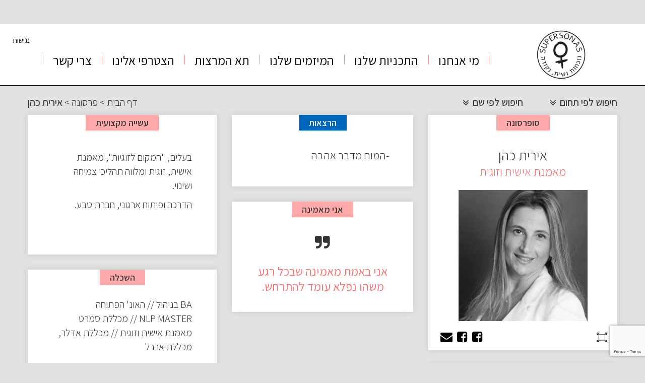

--- FILE ---
content_type: text/html; charset=UTF-8
request_url: https://www.supersonas.com/personas/%d7%90%d7%99%d7%a8%d7%99%d7%aa-%d7%9b%d7%94%d7%9f/
body_size: 17554
content:
<!DOCTYPE html>
<html>
<head>
    <meta http-equiv="Content-Type" content="text/html; charset=UTF-8">
    <meta name = "viewport" content = "width=device-width, initial-scale=1.0, maximum-scale=1.0"/>
    <meta http-equiv="X-UA-Compatible" content="IE=edge">
    <meta name='robots' content='index, follow, max-image-preview:large, max-snippet:-1, max-video-preview:-1' />

	<!-- This site is optimized with the Yoast SEO plugin v19.10 - https://yoast.com/wordpress/plugins/seo/ -->
	<title>אירית כהן - Supersonas - נוכחות נשית, נקודה • Supersonas - נוכחות נשית, נקודה</title>

<link rel="stylesheet" href="https://www.supersonas.com/tm-content/plugins/sitepress-multilingual-cms/res/css/language-selector.css?v=3.3" type="text/css" media="all" />
	<link rel="canonical" href="https://www.supersonas.com/personas/אירית-כהן/" />
	<meta property="og:locale" content="he_IL" />
	<meta property="og:type" content="article" />
	<meta property="og:title" content="אירית כהן" />
	<meta property="og:url" content="https://www.supersonas.com/personas/אירית-כהן/" />
	<meta property="og:site_name" content="Supersonas - נוכחות נשית, נקודה • Supersonas - נוכחות נשית, נקודה" />
	<meta property="article:modified_time" content="2021-04-05T10:27:29+00:00" />
	<meta property="og:image" content="https://www.supersonas.com/tm-content/uploads/2021/03/אירית-כהן-תמונה-לפרופיל.jpg" />
	<meta property="og:image:width" content="256" />
	<meta property="og:image:height" content="260" />
	<meta property="og:image:type" content="image/jpeg" />
	<meta name="twitter:card" content="summary_large_image" />
	<script type="application/ld+json" class="yoast-schema-graph">{"@context":"https://schema.org","@graph":[{"@type":"WebPage","@id":"https://www.supersonas.com/personas/%d7%90%d7%99%d7%a8%d7%99%d7%aa-%d7%9b%d7%94%d7%9f/","url":"https://www.supersonas.com/personas/%d7%90%d7%99%d7%a8%d7%99%d7%aa-%d7%9b%d7%94%d7%9f/","name":"אירית כהן - Supersonas - נוכחות נשית, נקודה • Supersonas - נוכחות נשית, נקודה","isPartOf":{"@id":"https://www.supersonas.com/#website"},"primaryImageOfPage":{"@id":"https://www.supersonas.com/personas/%d7%90%d7%99%d7%a8%d7%99%d7%aa-%d7%9b%d7%94%d7%9f/#primaryimage"},"image":{"@id":"https://www.supersonas.com/personas/%d7%90%d7%99%d7%a8%d7%99%d7%aa-%d7%9b%d7%94%d7%9f/#primaryimage"},"thumbnailUrl":"https://www.supersonas.com/tm-content/uploads/2021/03/אירית-כהן-תמונה-לפרופיל.jpg","datePublished":"2021-03-17T13:48:06+00:00","dateModified":"2021-04-05T10:27:29+00:00","breadcrumb":{"@id":"https://www.supersonas.com/personas/%d7%90%d7%99%d7%a8%d7%99%d7%aa-%d7%9b%d7%94%d7%9f/#breadcrumb"},"inLanguage":"he-IL","potentialAction":[{"@type":"ReadAction","target":["https://www.supersonas.com/personas/%d7%90%d7%99%d7%a8%d7%99%d7%aa-%d7%9b%d7%94%d7%9f/"]}]},{"@type":"ImageObject","inLanguage":"he-IL","@id":"https://www.supersonas.com/personas/%d7%90%d7%99%d7%a8%d7%99%d7%aa-%d7%9b%d7%94%d7%9f/#primaryimage","url":"https://www.supersonas.com/tm-content/uploads/2021/03/אירית-כהן-תמונה-לפרופיל.jpg","contentUrl":"https://www.supersonas.com/tm-content/uploads/2021/03/אירית-כהן-תמונה-לפרופיל.jpg","width":256,"height":260},{"@type":"BreadcrumbList","@id":"https://www.supersonas.com/personas/%d7%90%d7%99%d7%a8%d7%99%d7%aa-%d7%9b%d7%94%d7%9f/#breadcrumb","itemListElement":[{"@type":"ListItem","position":1,"name":"דף הבית","item":"https://www.supersonas.com/"},{"@type":"ListItem","position":2,"name":"פרסונה","item":"https://www.supersonas.com/personas/"},{"@type":"ListItem","position":3,"name":"אירית כהן"}]},{"@type":"WebSite","@id":"https://www.supersonas.com/#website","url":"https://www.supersonas.com/","name":"Supersonas - נוכחות נשית, נקודה • Supersonas - נוכחות נשית, נקודה","description":"מיזם superprsonas פועל במטרה למנף נשים מומחיות ומובילות בתחומן לעמדות השפעה בכל שדרות העשייה הישראלית. מחפשים מומחית? כנסו לאתר סופרסונס –superpersonas","potentialAction":[{"@type":"SearchAction","target":{"@type":"EntryPoint","urlTemplate":"https://www.supersonas.com/?s={search_term_string}"},"query-input":"required name=search_term_string"}],"inLanguage":"he-IL"}]}</script>
	<!-- / Yoast SEO plugin. -->


<link rel='dns-prefetch' href='//www.google.com' />
<link rel='dns-prefetch' href='//fonts.googleapis.com' />
<link rel='dns-prefetch' href='//cdnjs.cloudflare.com' />
<link rel='dns-prefetch' href='//s.w.org' />
<script>window.dataLayer=window.dataLayer||[];function gtag(){dataLayer.push(arguments);} gtag('consent','default',{ad_user_data:'denied',ad_personalization:'denied',ad_storage:'denied',analytics_storage:'denied',wait_for_update:500});</script><script type="text/javascript">
window._wpemojiSettings = {"baseUrl":"https:\/\/s.w.org\/images\/core\/emoji\/13.1.0\/72x72\/","ext":".png","svgUrl":"https:\/\/s.w.org\/images\/core\/emoji\/13.1.0\/svg\/","svgExt":".svg","source":{"concatemoji":"https:\/\/www.supersonas.com\/wp-includes\/js\/wp-emoji-release.min.js?ver=5.9.12"}};
/*! This file is auto-generated */
!function(e,a,t){var n,r,o,i=a.createElement("canvas"),p=i.getContext&&i.getContext("2d");function s(e,t){var a=String.fromCharCode;p.clearRect(0,0,i.width,i.height),p.fillText(a.apply(this,e),0,0);e=i.toDataURL();return p.clearRect(0,0,i.width,i.height),p.fillText(a.apply(this,t),0,0),e===i.toDataURL()}function c(e){var t=a.createElement("script");t.src=e,t.defer=t.type="text/javascript",a.getElementsByTagName("head")[0].appendChild(t)}for(o=Array("flag","emoji"),t.supports={everything:!0,everythingExceptFlag:!0},r=0;r<o.length;r++)t.supports[o[r]]=function(e){if(!p||!p.fillText)return!1;switch(p.textBaseline="top",p.font="600 32px Arial",e){case"flag":return s([127987,65039,8205,9895,65039],[127987,65039,8203,9895,65039])?!1:!s([55356,56826,55356,56819],[55356,56826,8203,55356,56819])&&!s([55356,57332,56128,56423,56128,56418,56128,56421,56128,56430,56128,56423,56128,56447],[55356,57332,8203,56128,56423,8203,56128,56418,8203,56128,56421,8203,56128,56430,8203,56128,56423,8203,56128,56447]);case"emoji":return!s([10084,65039,8205,55357,56613],[10084,65039,8203,55357,56613])}return!1}(o[r]),t.supports.everything=t.supports.everything&&t.supports[o[r]],"flag"!==o[r]&&(t.supports.everythingExceptFlag=t.supports.everythingExceptFlag&&t.supports[o[r]]);t.supports.everythingExceptFlag=t.supports.everythingExceptFlag&&!t.supports.flag,t.DOMReady=!1,t.readyCallback=function(){t.DOMReady=!0},t.supports.everything||(n=function(){t.readyCallback()},a.addEventListener?(a.addEventListener("DOMContentLoaded",n,!1),e.addEventListener("load",n,!1)):(e.attachEvent("onload",n),a.attachEvent("onreadystatechange",function(){"complete"===a.readyState&&t.readyCallback()})),(n=t.source||{}).concatemoji?c(n.concatemoji):n.wpemoji&&n.twemoji&&(c(n.twemoji),c(n.wpemoji)))}(window,document,window._wpemojiSettings);
</script>
<style type="text/css">
img.wp-smiley,
img.emoji {
	display: inline !important;
	border: none !important;
	box-shadow: none !important;
	height: 1em !important;
	width: 1em !important;
	margin: 0 0.07em !important;
	vertical-align: -0.1em !important;
	background: none !important;
	padding: 0 !important;
}
</style>
	<link rel='stylesheet' id='wp-block-library-rtl-css'  href='https://www.supersonas.com/wp-includes/css/dist/block-library/style-rtl.min.css?ver=5.9.12' type='text/css' media='all' />
<style id='global-styles-inline-css' type='text/css'>
body{--wp--preset--color--black: #000000;--wp--preset--color--cyan-bluish-gray: #abb8c3;--wp--preset--color--white: #ffffff;--wp--preset--color--pale-pink: #f78da7;--wp--preset--color--vivid-red: #cf2e2e;--wp--preset--color--luminous-vivid-orange: #ff6900;--wp--preset--color--luminous-vivid-amber: #fcb900;--wp--preset--color--light-green-cyan: #7bdcb5;--wp--preset--color--vivid-green-cyan: #00d084;--wp--preset--color--pale-cyan-blue: #8ed1fc;--wp--preset--color--vivid-cyan-blue: #0693e3;--wp--preset--color--vivid-purple: #9b51e0;--wp--preset--gradient--vivid-cyan-blue-to-vivid-purple: linear-gradient(135deg,rgba(6,147,227,1) 0%,rgb(155,81,224) 100%);--wp--preset--gradient--light-green-cyan-to-vivid-green-cyan: linear-gradient(135deg,rgb(122,220,180) 0%,rgb(0,208,130) 100%);--wp--preset--gradient--luminous-vivid-amber-to-luminous-vivid-orange: linear-gradient(135deg,rgba(252,185,0,1) 0%,rgba(255,105,0,1) 100%);--wp--preset--gradient--luminous-vivid-orange-to-vivid-red: linear-gradient(135deg,rgba(255,105,0,1) 0%,rgb(207,46,46) 100%);--wp--preset--gradient--very-light-gray-to-cyan-bluish-gray: linear-gradient(135deg,rgb(238,238,238) 0%,rgb(169,184,195) 100%);--wp--preset--gradient--cool-to-warm-spectrum: linear-gradient(135deg,rgb(74,234,220) 0%,rgb(151,120,209) 20%,rgb(207,42,186) 40%,rgb(238,44,130) 60%,rgb(251,105,98) 80%,rgb(254,248,76) 100%);--wp--preset--gradient--blush-light-purple: linear-gradient(135deg,rgb(255,206,236) 0%,rgb(152,150,240) 100%);--wp--preset--gradient--blush-bordeaux: linear-gradient(135deg,rgb(254,205,165) 0%,rgb(254,45,45) 50%,rgb(107,0,62) 100%);--wp--preset--gradient--luminous-dusk: linear-gradient(135deg,rgb(255,203,112) 0%,rgb(199,81,192) 50%,rgb(65,88,208) 100%);--wp--preset--gradient--pale-ocean: linear-gradient(135deg,rgb(255,245,203) 0%,rgb(182,227,212) 50%,rgb(51,167,181) 100%);--wp--preset--gradient--electric-grass: linear-gradient(135deg,rgb(202,248,128) 0%,rgb(113,206,126) 100%);--wp--preset--gradient--midnight: linear-gradient(135deg,rgb(2,3,129) 0%,rgb(40,116,252) 100%);--wp--preset--duotone--dark-grayscale: url('#wp-duotone-dark-grayscale');--wp--preset--duotone--grayscale: url('#wp-duotone-grayscale');--wp--preset--duotone--purple-yellow: url('#wp-duotone-purple-yellow');--wp--preset--duotone--blue-red: url('#wp-duotone-blue-red');--wp--preset--duotone--midnight: url('#wp-duotone-midnight');--wp--preset--duotone--magenta-yellow: url('#wp-duotone-magenta-yellow');--wp--preset--duotone--purple-green: url('#wp-duotone-purple-green');--wp--preset--duotone--blue-orange: url('#wp-duotone-blue-orange');--wp--preset--font-size--small: 13px;--wp--preset--font-size--medium: 20px;--wp--preset--font-size--large: 36px;--wp--preset--font-size--x-large: 42px;}.has-black-color{color: var(--wp--preset--color--black) !important;}.has-cyan-bluish-gray-color{color: var(--wp--preset--color--cyan-bluish-gray) !important;}.has-white-color{color: var(--wp--preset--color--white) !important;}.has-pale-pink-color{color: var(--wp--preset--color--pale-pink) !important;}.has-vivid-red-color{color: var(--wp--preset--color--vivid-red) !important;}.has-luminous-vivid-orange-color{color: var(--wp--preset--color--luminous-vivid-orange) !important;}.has-luminous-vivid-amber-color{color: var(--wp--preset--color--luminous-vivid-amber) !important;}.has-light-green-cyan-color{color: var(--wp--preset--color--light-green-cyan) !important;}.has-vivid-green-cyan-color{color: var(--wp--preset--color--vivid-green-cyan) !important;}.has-pale-cyan-blue-color{color: var(--wp--preset--color--pale-cyan-blue) !important;}.has-vivid-cyan-blue-color{color: var(--wp--preset--color--vivid-cyan-blue) !important;}.has-vivid-purple-color{color: var(--wp--preset--color--vivid-purple) !important;}.has-black-background-color{background-color: var(--wp--preset--color--black) !important;}.has-cyan-bluish-gray-background-color{background-color: var(--wp--preset--color--cyan-bluish-gray) !important;}.has-white-background-color{background-color: var(--wp--preset--color--white) !important;}.has-pale-pink-background-color{background-color: var(--wp--preset--color--pale-pink) !important;}.has-vivid-red-background-color{background-color: var(--wp--preset--color--vivid-red) !important;}.has-luminous-vivid-orange-background-color{background-color: var(--wp--preset--color--luminous-vivid-orange) !important;}.has-luminous-vivid-amber-background-color{background-color: var(--wp--preset--color--luminous-vivid-amber) !important;}.has-light-green-cyan-background-color{background-color: var(--wp--preset--color--light-green-cyan) !important;}.has-vivid-green-cyan-background-color{background-color: var(--wp--preset--color--vivid-green-cyan) !important;}.has-pale-cyan-blue-background-color{background-color: var(--wp--preset--color--pale-cyan-blue) !important;}.has-vivid-cyan-blue-background-color{background-color: var(--wp--preset--color--vivid-cyan-blue) !important;}.has-vivid-purple-background-color{background-color: var(--wp--preset--color--vivid-purple) !important;}.has-black-border-color{border-color: var(--wp--preset--color--black) !important;}.has-cyan-bluish-gray-border-color{border-color: var(--wp--preset--color--cyan-bluish-gray) !important;}.has-white-border-color{border-color: var(--wp--preset--color--white) !important;}.has-pale-pink-border-color{border-color: var(--wp--preset--color--pale-pink) !important;}.has-vivid-red-border-color{border-color: var(--wp--preset--color--vivid-red) !important;}.has-luminous-vivid-orange-border-color{border-color: var(--wp--preset--color--luminous-vivid-orange) !important;}.has-luminous-vivid-amber-border-color{border-color: var(--wp--preset--color--luminous-vivid-amber) !important;}.has-light-green-cyan-border-color{border-color: var(--wp--preset--color--light-green-cyan) !important;}.has-vivid-green-cyan-border-color{border-color: var(--wp--preset--color--vivid-green-cyan) !important;}.has-pale-cyan-blue-border-color{border-color: var(--wp--preset--color--pale-cyan-blue) !important;}.has-vivid-cyan-blue-border-color{border-color: var(--wp--preset--color--vivid-cyan-blue) !important;}.has-vivid-purple-border-color{border-color: var(--wp--preset--color--vivid-purple) !important;}.has-vivid-cyan-blue-to-vivid-purple-gradient-background{background: var(--wp--preset--gradient--vivid-cyan-blue-to-vivid-purple) !important;}.has-light-green-cyan-to-vivid-green-cyan-gradient-background{background: var(--wp--preset--gradient--light-green-cyan-to-vivid-green-cyan) !important;}.has-luminous-vivid-amber-to-luminous-vivid-orange-gradient-background{background: var(--wp--preset--gradient--luminous-vivid-amber-to-luminous-vivid-orange) !important;}.has-luminous-vivid-orange-to-vivid-red-gradient-background{background: var(--wp--preset--gradient--luminous-vivid-orange-to-vivid-red) !important;}.has-very-light-gray-to-cyan-bluish-gray-gradient-background{background: var(--wp--preset--gradient--very-light-gray-to-cyan-bluish-gray) !important;}.has-cool-to-warm-spectrum-gradient-background{background: var(--wp--preset--gradient--cool-to-warm-spectrum) !important;}.has-blush-light-purple-gradient-background{background: var(--wp--preset--gradient--blush-light-purple) !important;}.has-blush-bordeaux-gradient-background{background: var(--wp--preset--gradient--blush-bordeaux) !important;}.has-luminous-dusk-gradient-background{background: var(--wp--preset--gradient--luminous-dusk) !important;}.has-pale-ocean-gradient-background{background: var(--wp--preset--gradient--pale-ocean) !important;}.has-electric-grass-gradient-background{background: var(--wp--preset--gradient--electric-grass) !important;}.has-midnight-gradient-background{background: var(--wp--preset--gradient--midnight) !important;}.has-small-font-size{font-size: var(--wp--preset--font-size--small) !important;}.has-medium-font-size{font-size: var(--wp--preset--font-size--medium) !important;}.has-large-font-size{font-size: var(--wp--preset--font-size--large) !important;}.has-x-large-font-size{font-size: var(--wp--preset--font-size--x-large) !important;}
</style>
<link rel='stylesheet' id='contact-form-7-css'  href='https://www.supersonas.com/tm-content/plugins/contact-form-7/includes/css/styles.css?ver=5.6.4' type='text/css' media='all' />
<link rel='stylesheet' id='contact-form-7-rtl-css'  href='https://www.supersonas.com/tm-content/plugins/contact-form-7/includes/css/styles-rtl.css?ver=5.6.4' type='text/css' media='all' />
<link rel='stylesheet' id='pcm-css'  href='https://www.supersonas.com/tm-content/plugins/privacy-consent-manager/assets/css/pcm.css?ver=2.5.7' type='text/css' media='all' />
<link rel='stylesheet' id='bootstrap_min-css'  href='https://www.supersonas.com/tm-content/themes/persona/view/css/bootstrap.min.css?ver=1.0.0' type='text/css' media='all' />
<link rel='stylesheet' id='font-awesome-css'  href='https://www.supersonas.com/tm-content/plugins/js_composer/assets/lib/bower/font-awesome/css/font-awesome.min.css?ver=4.12' type='text/css' media='all' />
<link rel='stylesheet' id='swiper-css'  href='https://www.supersonas.com/tm-content/plugins/elementor/assets/lib/swiper/css/swiper.min.css?ver=5.3.6' type='text/css' media='all' />
<link rel='stylesheet' id='style_main-css'  href='https://www.supersonas.com/tm-content/themes/persona/view/css/style.css?ver=1.0.0' type='text/css' media='all' />
<link rel='stylesheet' id='search-by-params-css'  href='https://www.supersonas.com/tm-content/themes/persona/view/css/search-by-params.css?ver=1.1.2' type='text/css' media='all' />
<link rel='stylesheet' id='contact-css'  href='https://www.supersonas.com/tm-content/themes/persona/view/css/contact.css?ver=1.1.2' type='text/css' media='all' />
<link rel='stylesheet' id='about-rtl-css'  href='https://www.supersonas.com/wp-admin/css/about-rtl.min.css?ver=5.9.12' type='text/css' media='all' />
<link rel='stylesheet' id='test1234-css'  href='https://www.supersonas.com/tm-content/themes/persona/view/css/about.css?ver=1.1.2' type='text/css' media='all' />
<link rel='stylesheet' id='accessibility-css'  href='https://www.supersonas.com/tm-content/themes/persona/view/css/accessibility.css?ver=1.1.2' type='text/css' media='all' />
<link rel='stylesheet' id='kartis-css'  href='https://www.supersonas.com/tm-content/themes/persona/view/css/kartis.css?ver=1.1.2' type='text/css' media='all' />
<link rel='stylesheet' id='supersonas-css'  href='https://www.supersonas.com/tm-content/themes/persona/view/css/supersonas.css?ver=1.1.2' type='text/css' media='all' />
<link rel='stylesheet' id='related_items-css'  href='https://www.supersonas.com/tm-content/themes/persona/view/css/related_items.css?ver=0.1' type='text/css' media='all' />
<link rel='stylesheet' id='kartis-rtl-css'  href='https://www.supersonas.com/tm-content/themes/persona/view/css/kartis-rtl.css?ver=1.1.2' type='text/css' media='all' />
<link rel='stylesheet' id='Oswald-css'  href='https://fonts.googleapis.com/css?family=Oswald%3A400%2C300%2C700&#038;ver=1.1.2' type='text/css' media='all' />
<link rel='stylesheet' id='mobile-style-css'  href='https://www.supersonas.com/tm-content/themes/persona/view/css/mobile-style.css?ver=1.1.2' type='text/css' media='screen and (max-width:767px)' />
<link rel='stylesheet' id='bootstrap-rtl-css'  href='//cdnjs.cloudflare.com/ajax/libs/bootstrap-rtl/3.2.0-rc2/css/bootstrap-rtl.min.css?ver=1.1.2' type='text/css' media='all' />
<link rel='stylesheet' id='style-rtl-css'  href='https://www.supersonas.com/tm-content/themes/persona/view/css/style-rtl.css?ver=1.0.0' type='text/css' media='all' />
<link rel='stylesheet' id='mobile-style-rtl-css'  href='https://www.supersonas.com/tm-content/themes/persona/view/css/mobile-style-rtl.css?ver=1.0.0' type='text/css' media='screen and (max-width:767px)' />
<script type='text/javascript' src='https://www.supersonas.com/wp-includes/js/jquery/jquery.min.js?ver=3.6.0' id='jquery-core-js'></script>
<script type='text/javascript' src='https://www.supersonas.com/wp-includes/js/jquery/jquery-migrate.min.js?ver=3.3.2' id='jquery-migrate-js'></script>
<script type='text/javascript' id='ajax-js-extra'>
/* <![CDATA[ */
var server_obj = {"ajaxurl":"https:\/\/www.supersonas.com\/tasks.php"};
/* ]]> */
</script>
<script type='text/javascript' src='https://www.supersonas.com/tm-content/themes/persona/ajax/ajax.js?ver=5.9.12' id='ajax-js'></script>
<script type='text/javascript' src='https://www.supersonas.com/tm-content/themes/persona/view/js/kartis.js?ver=5.9.12' id='kartis-js'></script>
<script type='text/javascript' src='https://www.supersonas.com/tm-content/themes/persona/view/js/angular.min.js?ver=5.9.12' id='angular_min-js'></script>
<script type='text/javascript' src='https://www.supersonas.com/tm-content/themes/persona/view/js/swiper.jquery.min.js?ver=5.9.12' id='swiper-js-js'></script>
<script type='text/javascript' src='https://www.supersonas.com/tm-content/themes/persona/view/js/jquery.customSelect.js?ver=5.9.12' id='customSelect.js-js'></script>
<script type='text/javascript' src='https://www.supersonas.com/tm-content/themes/persona/view/js/jquery.dotdotdot.min.js?ver=5.9.12' id='dotdotdot-js'></script>
<script type='text/javascript' src='https://www.supersonas.com/tm-content/themes/persona/view/js/bootstrap.min.js?ver=5.9.12' id='bootstrap.min.js-js'></script>
<script type='text/javascript' id='script-js-extra'>
/* <![CDATA[ */
var server_obj = {"ajaxurl":"https:\/\/www.supersonas.com\/wp-admin\/admin-ajax.php","abs_url":"https:\/\/www.supersonas.com\/tm-content\/themes\/persona\/","lang":"he"};
/* ]]> */
</script>
<script type='text/javascript' src='https://www.supersonas.com/tm-content/themes/persona/view/js/script.js?ver=5.9.12' id='script-js'></script>
<script type='text/javascript' src='https://www.supersonas.com/tm-content/themes/persona/view/js/text-responsive.js?ver=5.9.12' id='text-responsive-js'></script>
<script type='text/javascript' src='https://www.supersonas.com/tm-content/themes/persona/view/js/cls/AutocompleteController.js?ver=5.9.12' id='AutocompleteController-js'></script>
<script type='text/javascript' src='https://www.supersonas.com/tm-content/themes/persona/view/js/cls/SearchController.js?ver=5.9.12' id='SearchController-js'></script>
<link rel="https://api.w.org/" href="https://www.supersonas.com/wp-json/" /><link rel="EditURI" type="application/rsd+xml" title="RSD" href="https://www.supersonas.com/xmlrpc.php?rsd" />
<link rel="wlwmanifest" type="application/wlwmanifest+xml" href="https://www.supersonas.com/wp-includes/wlwmanifest.xml" /> 
<meta name="generator" content="WordPress 5.9.12" />
<link rel='shortlink' href='https://www.supersonas.com/?p=22042' />
<link rel="alternate" type="application/json+oembed" href="https://www.supersonas.com/wp-json/oembed/1.0/embed?url=https%3A%2F%2Fwww.supersonas.com%2Fpersonas%2F%25d7%2590%25d7%2599%25d7%25a8%25d7%2599%25d7%25aa-%25d7%259b%25d7%2594%25d7%259f%2F" />
<link rel="alternate" type="text/xml+oembed" href="https://www.supersonas.com/wp-json/oembed/1.0/embed?url=https%3A%2F%2Fwww.supersonas.com%2Fpersonas%2F%25d7%2590%25d7%2599%25d7%25a8%25d7%2599%25d7%25aa-%25d7%259b%25d7%2594%25d7%259f%2F&#038;format=xml" />
<meta name="generator" content="WPML ver:3.3 stt:1,20;" />
<script>(function(i,s,o,g,r,a,m){i['GoogleAnalyticsObject']=r;i[r]=i[r]||function(){
                      (i[r].q=i[r].q||[]).push(arguments)},i[r].l=1*new Date();a=s.createElement(o),
                      m=s.getElementsByTagName(o)[0];a.async=1;a.src=g;m.parentNode.insertBefore(a,m)
                      })(window,document,'script','//www.google-analytics.com/analytics.js','ga');ga('create', 'UA-60588516-1', 'auto');ga('send', 'pageview');</script>
<style type="text/css">#lang_sel a, #lang_sel a.lang_sel_sel{color:#444444;}#lang_sel a:hover, #lang_sel a.lang_sel_sel:hover{color:#000000;}#lang_sel a.lang_sel_sel, #lang_sel a.lang_sel_sel:visited{background-color:#ffffff;}#lang_sel a.lang_sel_sel:hover{background-color:#eeeeee;}#lang_sel li ul a, #lang_sel li ul a:visited{color:#444444;}#lang_sel li ul a:hover{color:#000000;}#lang_sel li ul a, #lang_sel li ul a:link, #lang_sel li ul a:visited{background-color:#ffffff;}#lang_sel li ul a:hover{background-color:#eeeeee;}#lang_sel a, #lang_sel a:visited{border-color:#cdcdcd;} #lang_sel ul ul{border-top:1px solid #cdcdcd;}</style>
<meta name="generator" content="Elementor 3.14.1; features: a11y_improvements, additional_custom_breakpoints; settings: css_print_method-external, google_font-enabled, font_display-auto">
<meta name="generator" content="Powered by Visual Composer - drag and drop page builder for WordPress."/>
<!--[if lte IE 9]><link rel="stylesheet" type="text/css" href="https://www.supersonas.com/tm-content/plugins/js_composer/assets/css/vc_lte_ie9.min.css" media="screen"><![endif]--><!--[if IE  8]><link rel="stylesheet" type="text/css" href="https://www.supersonas.com/tm-content/plugins/js_composer/assets/css/vc-ie8.min.css" media="screen"><![endif]--><style type="text/css">.broken_link, a.broken_link {
	text-decoration: line-through;
}</style><link rel="icon" href="https://www.supersonas.com/tm-content/uploads/2022/07/cropped-פוסטים-לפיד-של-אינסטגרם-3-32x32.png" sizes="32x32" />
<link rel="icon" href="https://www.supersonas.com/tm-content/uploads/2022/07/cropped-פוסטים-לפיד-של-אינסטגרם-3-192x192.png" sizes="192x192" />
<link rel="apple-touch-icon" href="https://www.supersonas.com/tm-content/uploads/2022/07/cropped-פוסטים-לפיד-של-אינסטגרם-3-180x180.png" />
<meta name="msapplication-TileImage" content="https://www.supersonas.com/tm-content/uploads/2022/07/cropped-פוסטים-לפיד-של-אינסטגרם-3-270x270.png" />
		<style type="text/css" id="wp-custom-css">
			.accept
{
	
}

.footer-text-wrapper {
    margin-top: 100px !important;
}
.wpcf7-form-control.wpcf7-acceptance
{
	position: relative !important;
	z-index:99;
}		</style>
		<noscript><style type="text/css"> .wpb_animate_when_almost_visible { opacity: 1; }</style></noscript>    <meta name="google-site-verification" content="UAFnobfvGT4_oZTqpLTrKo22u3YMeAmivqb6IPfJDVw" />
            <meta property="og:description" content="אני באמת מאמינה שבכל רגע משהו נפלא עומד להתרחש." />
    
    <!-- Facebook Pixel Code -->
    <script>
        !function(f,b,e,v,n,t,s){if(f.fbq)return;n=f.fbq=function(){n.callMethod?
            n.callMethod.apply(n,arguments):n.queue.push(arguments)};if(!f._fbq)f._fbq=n;
            n.push=n;n.loaded=!0;n.version='2.0';n.queue=[];t=b.createElement(e);t.async=!0;
            t.src=v;s=b.getElementsByTagName(e)[0];s.parentNode.insertBefore(t,s)}(window,
            document,'script','//connect.facebook.net/en_US/fbevents.js');

        fbq('init', '291501751041483');
        fbq('track', "PageView");</script>
    <noscript><img height="1" width="1" style="display:none"
                   src="https://www.facebook.com/tr?id=291501751041483&ev=PageView&noscript=1"
        /></noscript>
    <!-- End Facebook Pixel Code -->
<script>
  (function(i,s,o,g,r,a,m){i['GoogleAnalyticsObject']=r;i[r]=i[r]||function(){
  (i[r].q=i[r].q||[]).push(arguments)},i[r].l=1*new Date();a=s.createElement(o),
  m=s.getElementsByTagName(o)[0];a.async=1;a.src=g;m.parentNode.insertBefore(a,m)
  })(window,document,'script','https://www.google-analytics.com/analytics.js','ga');

  ga('create', 'UA-96633457-3', 'auto','tracker');
  ga('tracker.send', 'pageview');

</script>
<!-- Load Facebook SDK for JavaScript -->
<div id="fb-root"></div>
<script>
  window.fbAsyncInit = function() {
    FB.init({
      xfbml            : true,
      version          : 'v3.2'
    });
  };

  (function(d, s, id) {
  var js, fjs = d.getElementsByTagName(s)[0];
  if (d.getElementById(id)) return;
  js = d.createElement(s); js.id = id;
  js.src = 'https://connect.facebook.net/he_IL/sdk/xfbml.customerchat.js';
  fjs.parentNode.insertBefore(js, fjs);
}(document, 'script', 'facebook-jssdk'));</script>

<!-- Your customer chat code -->
<div class="fb-customerchat"
  attribution=setup_tool
  page_id="431591460350439"
  theme_color="#ff8888"
  logged_in_greeting="היי, איך אפשר לעזור?"
  logged_out_greeting="היי, עליך להתחבר למסנג'ר כדי שנוכל לדבר.">
</div>
<!-- Facebook Pixel Code -->
<script>
!function(f,b,e,v,n,t,s)
{if(f.fbq)return;n=f.fbq=function(){n.callMethod?
n.callMethod.apply(n,arguments):n.queue.push(arguments)};
if(!f._fbq)f._fbq=n;n.push=n;n.loaded=!0;n.version='2.0';
n.queue=[];t=b.createElement(e);t.async=!0;
t.src=v;s=b.getElementsByTagName(e)[0];
s.parentNode.insertBefore(t,s)}(window, document,'script',
'https://connect.facebook.net/en_US/fbevents.js');
fbq('init', '405350727198376');
fbq('track', 'PageView');
</script>
<noscript><img height="1" width="1" style="display:none"
src="https://www.facebook.com/tr?id=405350727198376&ev=PageView&noscript=1"
/></noscript>
<!-- End Facebook Pixel Code -->
<link rel="preconnect" href="https://fonts.googleapis.com">
<link rel="preconnect" href="https://fonts.gstatic.com" crossorigin>
<link href="https://fonts.googleapis.com/css2?family=Assistant:wght@200;300;400;500;600;700;800&display=swap" rel="stylesheet">
</head><body class="rtl persona-template-default single single-persona postid-22042 wpb-js-composer js-comp-ver-4.12 vc_responsive elementor-default elementor-kit-22757">
		<div class="overlay" style="display:none;"></div>
	    <header>
            <div class="container desktop-only" id="header">
				<div class="wrap-logo">
				                              
                          <div class="logo-wrapper">
                                <a href="https://www.supersonas.com"><img src="https://www.supersonas.com/tm-content/uploads/2022/07/פוסטים-לפיד-של-אינסטגרם-3-101x101.png" class="logo-img" alt="סופרסונס לוגו"></a>
                          </div>
				    				</div>
                <div class="wrap-menu">
                                        <nav class="main-nav">

                        <div class="menu-main-menu-container"><ul id="menu-main-menu" class="menu main-menu"><li id="menu-item-3662" class="menu-item menu-item-type-post_type menu-item-object-page menu-item-has-children menu-item-3662"><a href="https://www.supersonas.com/about/">מי אנחנו</a>
<ul class="sub-menu">
	<li id="menu-item-3663" class="menu-item menu-item-type-post_type menu-item-object-page menu-item-3663"><a href="https://www.supersonas.com/about/">אודות</a></li>
	<li id="menu-item-16492" class="menu-item menu-item-type-custom menu-item-object-custom menu-item-16492"><a href="https://www.supersonas.com/about/leading-team/">צוות</a></li>
	<li id="menu-item-27098" class="menu-item menu-item-type-post_type menu-item-object-page menu-item-27098"><a href="https://www.supersonas.com/about/supersonas-team/">מייסדות</a></li>
	<li id="menu-item-22196" class="menu-item menu-item-type-custom menu-item-object-custom menu-item-home menu-item-22196"><a href="https://www.supersonas.com/#home">חברות הקהילה</a></li>
	<li id="menu-item-20692" class="menu-item menu-item-type-post_type menu-item-object-page menu-item-20692"><a href="https://www.supersonas.com/news/">סופרסונס ניוז</a></li>
	<li id="menu-item-22282" class="menu-item menu-item-type-post_type menu-item-object-page menu-item-22282"><a href="https://www.supersonas.com/%d7%9b%d7%aa%d7%91%d7%95-%d7%a2%d7%9c%d7%99%d7%a0%d7%95-%d7%97%d7%93%d7%a9/">כתבו עלינו</a></li>
</ul>
</li>
<li id="menu-item-20807" class="menu-item menu-item-type-post_type menu-item-object-page menu-item-has-children menu-item-20807"><a href="https://www.supersonas.com/about/">התכניות שלנו</a>
<ul class="sub-menu">
	<li id="menu-item-22442" class="menu-item menu-item-type-custom menu-item-object-custom menu-item-22442"><a href="https://www.supersonas.com/התכניות-שלנו/">התכניות שלנו</a></li>
</ul>
</li>
<li id="menu-item-20811" class="menu-item menu-item-type-post_type menu-item-object-page menu-item-has-children menu-item-20811"><a href="https://www.supersonas.com/about/">המיזמים שלנו</a>
<ul class="sub-menu">
	<li id="menu-item-27085" class="menu-item menu-item-type-custom menu-item-object-custom menu-item-27085"><a href="https://www.kumi-sherise.com/">קומי</a></li>
	<li id="menu-item-27086" class="menu-item menu-item-type-custom menu-item-object-custom menu-item-27086"><a href="https://www.club-1000.com/">מועדון האלף</a></li>
	<li id="menu-item-22198" class="menu-item menu-item-type-custom menu-item-object-custom menu-item-22198"><a target="_blank" href="https://www.beit-harishonot.com/">בית הראשונות</a></li>
	<li id="menu-item-27087" class="menu-item menu-item-type-custom menu-item-object-custom menu-item-27087"><a href="https://open.spotify.com/show/1JAZS3hZHPqwwnfugKQPwW?si=yb0hCGcaSHqouB1Csa2nIQ&#038;nd=1&#038;dlsi=473294cbaa254129">הפודקאסט שלנו</a></li>
</ul>
</li>
<li id="menu-item-17332" class="menu-item menu-item-type-taxonomy menu-item-object-category menu-item-17332"><a href="https://www.supersonas.com/category/%d7%9e%d7%a8%d7%a6%d7%95%d7%aa/">תא המרצות</a></li>
<li id="menu-item-20814" class="menu-item menu-item-type-custom menu-item-object-custom menu-item-20814"><a target="_blank" href="https://lp.vp4.me/mxan">הצטרפי אלינו</a></li>
<li id="menu-item-7073" class="menu-item menu-item-type-post_type menu-item-object-page menu-item-7073"><a href="https://www.supersonas.com/contact-us/">צרי קשר</a></li>
</ul></div>                    </nav>
                                    </div>
				<div class="wrap-left desktop-only" id="fixed-menu">
                                           <ul class="nav-lang">
                                                    </ul>
                    						
					<ul class="accessibility-menu">
                        <li class="he">
						    <a href="#" class="open-accessibility" tabindex="1">נגישות</a>
					    </li>
					</ul>
				</div>
			    <div class="accessibility-widget">
                    <button class="accessibility-row toggle-contrast-css">
                        <i class="fa fa-adjust"></i> <span>ניגודיות צבע</span>
                    </button>
                    <button class="accessibility-row go-to-content">
                        <i class="fa fa-fast-backward"></i> <span>מעבר לתוכן המרכזי</span>
                    </button>
                    <div class="accessibility-row select-font-size">
                        <i class="fa fa-arrows"></i> <span>גודל גופן</span>
                        <button class="font-size large" onclick="largeFont()">א</button>
                        <button class="font-size medium" onclick="mediumFont()">א</button>
                        <button class="font-size small" onclick="smallFont()">א</button>
                    </div>
                    <button class="accessibility-row off-accessibility">
                        <i class="fa fa-power-off"></i> <span>כבה נגישות</span>
                    </button>
                    <button class="accessibility-row close-widget">
                        <i class="fa fa-caret-up"></i>
                    </button>
			    </div>
            </div>
        
        
        <div class="mobile-only mobile-header">
			<div class="row">
				<div class="col-xs-4">
					<div class="mobile-menu">
						<img src="https://www.supersonas.com/tm-content/themes/persona/view/images/mobile/mobile-menu-btn.png">
						<i class="fa fa-times"></i>
					</div>
				</div>
                				    <div class="col-xs-4">
				    	<div class="mobile-logo">
                           <a href="https://www.supersonas.com/"><img src="https://www.supersonas.com/tm-content/uploads/2022/07/פוסטים-לפיד-של-אינסטגרם-3-101x101.png"></a>					
                        </div>
                    </div>
								                    <div class="col-xs-4">
                        <div class="mobile-filter">
                            <label role="button" for="open_filter">
                                <img class="filter-img" src="https://www.supersonas.com/tm-content/themes/persona/view/images/mobile/mobile-filter-btn.png">
                                <img class="filter-up-img" src="https://www.supersonas.com/tm-content/themes/persona/view/images/mobile/mobile_filter_up.png">
                            </label>
                        </div>
                    </div>
							</div>
		</div>
		</header>
        <div id="search-div-mobile" class="mobile-menu-wrapper mobile-only">
			<div id="search-div-mobile" class="search-persona-wrapper" ng-app="persona-autocomplete" ng-controller="Autocomplete">
<form method="get" action="https://www.supersonas.com/"  class="persona-search-form">
                <label class="search-persona-label">
                    <input autocomplete="off" name="s" type="text" placeholder="חיפוש לפי שם" ng-model="searchValue" ng-keyup="searchHandle($event, searchValue)" class="search-persona-input">
                    <i class="fa fa-search"></i>
					<div class="search-auto-autocomplete" ng-class="{'show':searchValue.length >= 2}">
						<ul>
							<li ng-if="search">
								<div class="autocomplete-loading"> 
									<span><i class="fa fa-refresh fa-spin"></i>מחפש...</span>
								</div>
							</li>
							<li ng-if="empty_results">
								<div class="autocomplete-loading"> 
									<span>אין תוצאות</span>
								</div>
							</li>
							<li ng-repeat="result in results" ng-keydown="resultsMove($event);">
								<a ng-href="{{result.url}}"><div class="search-result">
									<div class="search-image">
										<img ng-src="{{result.image}}" alt="{{result.title}}">
									</div>
									<span class="text">{{result.title}}</span>
									<div class="clear"></div>
								</div></a>
							</li>
						</ul>
					</div>
                </label>
                <input type ="submit" value="" class="submit-form-search"/>
			</form>
</div>	
	

<div class="col-xs-4 google-search-mobile search-by-params-wrapper mobile-only">
	<label id="open_google_search_mobile" role="button">
		חיפוש כללי
	</label>
</div>


<div role="dialog" aria-hidden="true" class="google-search-mobile-wrapper mobile-only">
	<div class="filters-content">
            <script>
              (function() {
                var cx = '001331729551895734959:ag8c6qque-o';
                var gcse = document.createElement('script');
                gcse.type = 'text/javascript';
                gcse.async = true;
                gcse.src = 'https://cse.google.com/cse.js?cx=' + cx;
                var s = document.getElementsByTagName('script')[0];
                s.parentNode.insertBefore(gcse, s);
              })();
            </script>
            <gcse:search></gcse:search>
    </div>

</div>
<ul>
	<li class="menu-item menu-item-has-children"><div class="tab">מי אנחנו<i class="fa fa-angle-down"></i><i class="fa fa-angle-up"></i></div><ul class="sub-menu"><li class="menu-item"><a href="https://www.supersonas.com/about/">אודות</a></li><li class="menu-item"><a href="https://www.supersonas.com/about/supersonas-team/">מייסדות</a></li><li class="menu-item"><a href="https://www.supersonas.com/about/supersonas-team/">צוות</a></li><li class="menu-item"><a href="https://www.supersonas.com/#home">חברות הקהילה</a></li><li class="menu-item"><a href="https://www.supersonas.com/news/">סופרסונס ניוז</a></li><li class="menu-item"><a href="https://www.supersonas.com/%d7%9b%d7%aa%d7%91%d7%95-%d7%a2%d7%9c%d7%99%d7%a0%d7%95-%d7%97%d7%93%d7%a9/">כתבו עלינו</a></li></ul></li><li class="menu-item menu-item-has-children"><div class="tab">התוכניות שלנו<i class="fa fa-angle-down"></i><i class="fa fa-angle-up"></i></div><ul class="sub-menu"><li class="menu-item"><a href="https://www.supersonas.com/%d7%94%d7%aa%d7%9b%d7%a0%d7%99%d7%95%d7%aa-%d7%a9%d7%9c%d7%a0%d7%95/">התכניות והקורסים שלנו</a></li></ul></li><li class="menu-item"><a href="https://lp.vp4.me/m5eo">בית הראשונות</a></li><li class="menu-item"><a href="https://www.supersonas.com/lecturers/">תא המרצות</a></li><li class="menu-item"><a href="https://lp.vp4.me/mxan">הצטרפי אלינו</a></li><li class="menu-item"><a href="https://www.supersonas.com/contact-us/">צרי קשר</a></li></ul>			<div class="share">
									 <a href="https://www.facebook.com/personawebsite?fref=ts" target="_blank"><i class="fa fa-facebook-square"></i></a> 
											
	            					<a href="https://www.linkedin.com/company/persona-organization?trk=top_nav_home" target="_blank"><i class="fa fa-linkedin-square"></i></a>
							</div>
			<div id="mobile_lang" class="mobile-only">
                                              </div>
		</div>
	<div id="top_wrapper">
		 
<div id="kartis_page">
	<section>
		<!-- <div class="col-xs-4 google-search search-by-params-wrapper desktop-only">
	<label id="open_google_search" role="button" class="select-styled general-search-button">
		חיפוש כללי
	</label>
</div> -->


<div role="dialog" aria-hidden="true" class="google-search-wrapper desktop-only">
	<div class="filters-content">
		<script>
			(function() {
				var cx = '001331729551895734959:ag8c6qque-o';
				var gcse = document.createElement('script');
				gcse.type = 'text/javascript';
				gcse.async = true;
				gcse.src = 'https://cse.google.com/cse.js?cx=' + cx;
				var s = document.getElementsByTagName('script')[0];
				s.parentNode.insertBefore(gcse, s);
			})();
		</script>
		<gcse:search></gcse:search>
	</div>

</div>




<section id="search_filter">
		<div class="col-xs-4 search-by-params-wrapper desktop-only">
		<label role="button" for="open_filter" class="select-styled area-search-button">
			חיפוש לפי תחום		</label>
	</div>

	<!-- Filter search -->
	<input type="checkbox" aria-hidden="true" class="open-filter-checkbox" id="open_filter" />
	<div role="dialog" aria-hidden="true" class="filters-wrapper" ng-app="persona-search" ng-controller="SearchController">
		<div class="filters-content">
			<h3 class="mobile-only">חיפוש לפי תחום</h3>
			<h2 class="desktop-only">כאן המקום לחפש ולמצוא סופרסונס לבחירתך: לפי תחום, או בשילוב של תחום ותפקיד</h2>
			<div class="top">
				<div class="filter-btn tab desktop-only" ng-class="{'selected':showFields}" ng-click="showFields = true">תחום: {{sum.fields.selected}} מתוך {{sum.fields.length}}</div>
				<div class="filter-btn tab desktop-only" ng-class="{'selected':!showFields}" ng-click="showFields = false">תפקידים: {{sum.roles.selected}} מתוך {{sum.roles.length}}</div>
				<div class="filter-btn tab mobile-only" ng-class="{'selected':showFields}" ng-click="showFields = true">תחום</div>
				<div class="filter-btn tab mobile-only" ng-class="{'selected':!showFields}" ng-click="showFields = false">תפקידים</div>
				<div class="clear"></div>
			</div>
			<div class="center">
				<div class="tab swiper-fields" ng-show="showFields" ng-hide="!showFields">
					<div class="group-wrapper" ng-repeat="groupChunk in data.fields" on-finish-render="ngRepeatFinished">
						<ul ng-repeat="fieldChunk in groupChunk" ng-class="{'last-ul':$last}">
							<li ng-repeat="field in fieldChunk">
								<label ng-click="fieldSelect(field)">
									<input type="checkbox" ng-checked="isFieldChecked(field)" name="fields" value="{{field.id}}" />
									<span>{{field.title}} <i class="fa fa-check-square"></i></span>
								</label>
							</li>
						</ul>
						<div class="clear"></div>
					</div>
					<div class="show-more desktop-only">
						<i class="fa fa-chevron-circle-down" ng-if="data.fields.length > 1" ng-click="toggleMore('.swiper-fields')"></i>
					</div>
					<div class="hide-more desktop-only">
						<i class="fa fa-chevron-circle-up" ng-click="toggleMore('.swiper-fields')"></i>
					</div>
				</div>
				<div class="tab swiper-roles" ng-show="!showFields" ng-hide="showFields">
					<div class="group-wrapper" ng-repeat="groupChunk in data.roles" on-finish-render="ngRepeatFinished">
						<ul ng-repeat="roleChunk in groupChunk" ng-class="{'last-ul':$last}">
							<li ng-repeat="role in roleChunk">
								<label ng-click="roleSelect(role)">
									<input type="checkbox" ng-checked="isRoleChecked(role)" name="roles" value="{{role.id}}" />
									<span>{{role.title}} <i class="fa fa-check-square"></i></span>
								</label>
							</li>
						</ul>
						<div class="clear"></div>
					</div>
					<div class="show-more desktop-only">
						<i class="fa fa-chevron-circle-down" ng-if="data.roles.length > 1" ng-click="toggleMore('.swiper-roles')"></i>
					</div>
					<div class="hide-more desktop-only">
						<i class="fa fa-chevron-circle-up" ng-click="toggleMore('.swiper-roles')"></i>
					</div>
				</div>
				<div class="clear"></div>
			</div>
			<div class="bottom">
				<div class="filter-btn bottom pink desktop-only" ng-click="cancel()">ביטול</div>
				<a class="filter-btn bottom search" href="https://www.supersonas.com/?s&fields={{fields_get}}&roles={{roles_get}}" id="filter-btn-bottom-search">חיפוש</a>
				<div class="filter-btn clean pink desktop-only" ng-click="clean()">נקה הכל</div>
			</div>
		</div>
	</div>
	</section><section id="breadcrumbs"><span><span><a href="https://www.supersonas.com/">דף הבית</a> &gt; <span><a href="https://www.supersonas.com/personas/">פרסונה</a> &gt; <span class="breadcrumb_last" aria-current="page">אירית כהן</span></span></span></span></section>
<div class="col-xs-4 name-search search-by-params-wrapper desktop-only">
	<label id="open_name_search" role="button" class="select-styled name-search-button">
		חיפוש לפי שם
	</label>
</div>


<div role="dialog" aria-hidden="true" class="name-search-wrapper desktop-only">
	<section id="search_form">
		<div id="search_div_desktop" class="" ng-app="persona-autocomplete" ng-controller="Autocomplete">
			<div class="desktop-only">
				<form method="get" class="persona-search-form" action="https://www.supersonas.com/">
					<label class="search-persona-label" id="main_search_label" for="search_input_field">
						<input type="hidden" id="t-id" value=""/>
						<input autocomplete="off" id="search_input_field" name="s" type="text" placeholder="חיפוש לפי שם" ng-model="searchValue" ng-keyup="searchHandle($event, searchValue)" class="search-persona-input">
						<button type="submit" class="submit-form-search"><i class="fa fa-search"></i></button>
						<!-- autocomplete search-->
						<div class="search-auto-autocomplete" ng-class="{'show':searchValue.length >= 2}">
							<ul>
								<li ng-if="search">
									<div class="autocomplete-loading">
										<span><i class="fa fa-refresh fa-spin"></i>מחפש...</span>
									</div>
								</li>
								<li ng-if="empty_results">
									<div class="autocomplete-loading">
										<span>אין תוצאות</span>
									</div>
								</li>
								<li ng-repeat="result in results" class="have-res" ng-keydown="resultsMove($event);">
									<a ng-href="{{result.url}}">
										<div class="search-result">
											<div class="search-image">
												<img ng-src="{{result.image}}" alt="{{result.title}}">
											</div>
											<span class="text">{{result.title}}</span>
											<div class="clear"></div>
										</div>
									</a>
								</li>
							</ul>
						</div>
					</label>
				</form>
			</div>
		</div>
	</section>
</div>

<!--  -->		<div style="clear: both;"></div>
	</section>

<div class="desktop-only">
	<!--Right-->
	<section class="column-third main-content-wrapper">
		<!--Portrait-->
<div class="slab-block slab-portrait">
	<div><h3>סופרסונה</h3></div>
	<h4>אירית כהן</h4>
			<p>מאמנת אישית וזוגית</p>
		
			<div class="slab-img-portrait">
		<img width="256" height="260" src="https://www.supersonas.com/tm-content/uploads/2021/03/אירית-כהן-תמונה-לפרופיל.jpg" class="slab-img-portrait wp-post-image" alt="אירית כהן" loading="lazy" srcset="https://www.supersonas.com/tm-content/uploads/2021/03/אירית-כהן-תמונה-לפרופיל.jpg 256w, https://www.supersonas.com/tm-content/uploads/2021/03/אירית-כהן-תמונה-לפרופיל-99x101.jpg 99w, https://www.supersonas.com/tm-content/uploads/2021/03/אירית-כהן-תמונה-לפרופיל-72x73.jpg 72w, https://www.supersonas.com/tm-content/uploads/2021/03/אירית-כהן-תמונה-לפרופיל-50x50.jpg 50w" sizes="(max-width: 256px) 100vw, 256px" />	</div>
	<div class="slab-social">
											<a target='_blank' href="https://www.facebook.com/IritCohen1970"><i class="fa fa-facebook-square"></i></a>
												<a target='_blank' href="https://www.facebook.com/profile.php?id=100001371594628"><i class="fa fa-facebook-square"></i></a>
								<a class="open-persona-contact" target="_blank"><i class="fa fa-envelope"></i></a>
				<div class="icons">
			                <img src="https://www.supersonas.com/tm-content/uploads/2015/11/lecturer-icon.png" class="slab-mashkaot-icon">
                    </div>
	</div>
</div>
				<!-- about what -->
		<div class="slab-block">
			<div class="tac"><h3>על מה אני רוצה להשפיע</h3></div>
			<div class="slab-content slab-cv">
				<p>לעזור למשפחות להחזיר את האור הביתה. </p>
			</div>
		</div>
			</section>

	<!--Center-->
	<section class="column-third">
        
				<div class="slab-block slab-nobg slab-lectures-container">
		<div class="tac"><h3>הרצאות</h3></div>
		<div class="slab-content">
						<div class="slab-lecture">
				<h4></h4>
				<p>
				    -המוח מדבר אהבה				</p>
			</div>
						<div class="slab-lecture-invite">

			</div>

		</div>
		</div>
					    		<!--Mission-->
		<div class="slab-block slab-mission-container">
			<div><h3>אני מאמינה</h3></div>
			<i class="fa fa-quote-right slab-mission-quote-mark"></i>
			<div class="slab-content slab-mission">
			    אני באמת מאמינה שבכל רגע משהו נפלא עומד להתרחש.			</div>
		</div>
				
		
			</section>

	<!--Left-->
	<section class="column-third">
        		<!--CV-->
		<div class="slab-block">
			<div class="tac"><h3>עשייה מקצועית</h3></div>
			<div class="slab-content slab-cv">
				<p>בעלים, &quot;המקום לזוגיות&quot;, מאמנת אישית, זוגית ומלווה תהליכי צמיחה ושינוי.</p>
<p>הדרכה ופיתוח ארגוני, חברת טבע.</p>
<p>&nbsp;</p>
			</div>
		</div>
			    		<!--Education-->
		<div class="slab-block">
			<div class="tac"><h3>השכלה</h3></div>
			<div class="slab-content slab-education">
				<p>BA בניהול // האונ' הפתוחה</p>
<p>NLP MASTER // מכללת סמרט</p>
<p>מאמנת אישית וזוגית // מכללת אדלר, מכללת ארבל</p>
			</div>
		</div>
		

			</section>
	<div class="hide-mail" id="pesona-mail">irit0807@gmail.com</div>

	<div style="clear: both;"></div>

	<div id="kartis_footer">
		<div class="kartis-footer-categories">
			<strong>תחומים:</strong>
							             		<a href="https://www.supersonas.com?s&fields=53&roles=">מאמנת</a>
            	            				             		<a href="https://www.supersonas.com?s&fields=51&roles=">מנחת סדנאות/ מרצה</a>
            	            			<i class="fa fa-tag pink-color"></i>
		</div>
		<div class="kartis-footer-social">
			<i class="fa fa-share pink-color fa-flip-horizontal"></i>
			<span class="share-text">Love it. Share it.</span>
			<span class="kartis-footer-social-icons">
				<a href="http://www.facebook.com/sharer/sharer.php?u=https://www.supersonas.com/personas/%d7%90%d7%99%d7%a8%d7%99%d7%aa-%d7%9b%d7%94%d7%9f/&amp;title=אירית כהן" onclick="javascript:window.open(this.href, '', 'menubar=no,toolbar=no,resizable=yes,scrollbars=yes,height=600,width=600');return false;" target="_blank"><i class="fa fa-facebook-square"></i></a>
				<a href="http://twitter.com/share?url=https://www.supersonas.com/personas/%d7%90%d7%99%d7%a8%d7%99%d7%aa-%d7%9b%d7%94%d7%9f/" onclick="javascript:window.open(this.href, '', 'menubar=no,toolbar=no,resizable=yes,scrollbars=yes,height=600,width=600');return false;" target="_blank"><i class="fa fa-twitter-square"></i></a>
				<a href="https://plus.google.com/share?url=https://www.supersonas.com/personas/%d7%90%d7%99%d7%a8%d7%99%d7%aa-%d7%9b%d7%94%d7%9f/" onclick="javascript:window.open(this.href, '', 'menubar=no,toolbar=no,resizable=yes,scrollbars=yes,height=600,width=600');return false;" target="_blank"><i class="fa fa-google-plus-square"></i></a>
			</span>
		</div>

			</div>

</div><!--desktop only -->

<div class="mobile-only">
	<!--Right-->
	<section class="column-third">
		<!--Portrait-->
		<div class="slab-block slab-portrait">
			<div><h3>סופרסונה</h3></div>
			<h4 class="name-persona">אירית כהן</h4>
						<p>מאמנת אישית וזוגית</p>
						<img width="256" height="260" src="https://www.supersonas.com/tm-content/uploads/2021/03/אירית-כהן-תמונה-לפרופיל.jpg" class="slab-img-portrait wp-post-image" alt="אירית כהן" loading="lazy" srcset="https://www.supersonas.com/tm-content/uploads/2021/03/אירית-כהן-תמונה-לפרופיל.jpg 256w, https://www.supersonas.com/tm-content/uploads/2021/03/אירית-כהן-תמונה-לפרופיל-99x101.jpg 99w, https://www.supersonas.com/tm-content/uploads/2021/03/אירית-כהן-תמונה-לפרופיל-72x73.jpg 72w, https://www.supersonas.com/tm-content/uploads/2021/03/אירית-כהן-תמונה-לפרופיל-50x50.jpg 50w" sizes="(max-width: 256px) 100vw, 256px" />			<div class="slab-social">
			                           <a target='_blank' href="https://www.facebook.com/IritCohen1970"><i class="fa fa-facebook-square"></i></a>
                    
                                      <a target='_blank' href="https://www.facebook.com/profile.php?id=100001371594628"><i class="fa fa-facebook-square"></i></a>
                    
               				<!-- form mail to -->
				<a target='' class="open-persona-contact"><i class="fa fa-envelope"></i></a>
				                        <img src="https://www.supersonas.com/tm-content/uploads/2015/11/lecturer-icon.png" class="slab-mashkaot-icon">
                                    
            </div>
		</div>
        				<!--Lectures-->
		<div class="slab-block slab-nobg slab-lectures-container">
			<div class="s-header"><h3>הרצאות</h3></div>
						<div class="slab-content">
			<div class="slab-lecture">
				<h4></h4>
				<p>
				    -המוח מדבר אהבה				</p>
			</div>
						<div class="slab-lecture-invite">
				
			</div>
			</div> 
		</div>
			    		<!--Mission-->
		<div class="slab-block slab-mission-container">
			<div><h3>אני מאמינה</h3></div>
			<i class="fa fa-quote-right slab-mission-quote-mark"></i>
			<div class="slab-content slab-mission">
			    אני באמת מאמינה שבכל רגע משהו נפלא עומד להתרחש.			</div>
		</div>
				
				<!-- about what -->
		<div class="slab-block">
			<div class="tac"><h3>על מה אני רוצה להשפיע</h3></div>
			<div class="slab-content slab-cv">
				<p>לעזור למשפחות להחזיר את האור הביתה. </p>
			</div>
		</div>
				
				
				<!--Education-->
		<div class="slab-block">
			<div class="tac"><h3>השכלה</h3></div>
			<div class="slab-content slab-education">
				<p>BA בניהול // האונ' הפתוחה</p>
<p>NLP MASTER // מכללת סמרט</p>
<p>מאמנת אישית וזוגית // מכללת אדלר, מכללת ארבל</p>
			</div>
		</div>
						<!--CV-->
		<div class="slab-block">
			<div class="tac"><h3>עשייה מקצועית</h3></div>
			<div class="slab-content slab-cv">
				<p>בעלים, &quot;המקום לזוגיות&quot;, מאמנת אישית, זוגית ומלווה תהליכי צמיחה ושינוי.</p>
<p>הדרכה ופיתוח ארגוני, חברת טבע.</p>
<p>&nbsp;</p>
			</div>
		</div>
			</section>
    	<!--Center-->
	<section class="column-third">
				
			</section>
        
		
	<div style="clear: both;"></div>

	<div id="kartis_footer">
		<div class="kartis-footer-categories">
			<strong>תחומים:</strong>
			             <a href="https://www.supersonas.com/area_of_expertise/%d7%9e%d7%90%d7%9e%d7%a0%d7%aa/">מאמנת</a>
                         <a href="https://www.supersonas.com/area_of_expertise/%d7%9e%d7%a0%d7%97%d7%aa-%d7%a1%d7%93%d7%a0%d7%90%d7%95%d7%aa-%d7%9e%d7%a8%d7%a6%d7%94/">מנחת סדנאות/ מרצה</a>
            			<i class="fa fa-tag pink-color"></i>
		</div>
		<div class="kartis-footer-social">
			<i class="fa fa-share pink-color fa-flip-horizontal"></i>
			<span class="kartis-footer-social-icons">
			    				<a href="http://www.facebook.com/sharer/sharer.php?u=https://www.supersonas.com/personas/%d7%90%d7%99%d7%a8%d7%99%d7%aa-%d7%9b%d7%94%d7%9f/&amp;title=אירית כהןp[images][0]=https://www.supersonas.com/tm-content/uploads/2021/03/אירית-כהן-תמונה-לפרופיל.jpg" onclick="javascript:window.open(this.href, '', 'menubar=no,toolbar=no,resizable=yes,scrollbars=yes,height=600,width=600');return false;" target="_blank"><i class="fa fa-facebook-square"></i></a>
				<a href="http://twitter.com/share?url=https://www.supersonas.com/personas/%d7%90%d7%99%d7%a8%d7%99%d7%aa-%d7%9b%d7%94%d7%9f/" onclick="javascript:window.open(this.href, '', 'menubar=no,toolbar=no,resizable=yes,scrollbars=yes,height=600,width=600');return false;" target="_blank"><i class="fa fa-twitter-square"></i></a>
				<a href="https://plus.google.com/share?url=https://www.supersonas.com/personas/%d7%90%d7%99%d7%a8%d7%99%d7%aa-%d7%9b%d7%94%d7%9f/" onclick="javascript:window.open(this.href, '', 'menubar=no,toolbar=no,resizable=yes,scrollbars=yes,height=600,width=600');return false;" target="_blank"><i class="fa fa-google-plus-square"></i></a>
			</span>
		</div>
		
	</div>
</div>
 

<div id="related_items">
<section class="persona-card  " id="persona_related_0">
	<a href="https://www.supersonas.com/personas/%d7%9c%d7%95%d7%a6%d7%99%d7%94-%d7%a7%d7%a8%d7%a4%d7%9c/" class="persona-link" target="_blank"></a>
	<hr class="persona-no-image-hr">
	<div class="persona-img-wrapper" style="background-image:url('https://www.supersonas.com/tm-content/uploads/2024/07/לוציה-קרפל.png')">
		<img alt='' src="https://www.supersonas.com/tm-content/themes/persona/view/images/persona-card-img.png" class="persona-img">
	</div>
	
	<div class="persona-quote">
		<h3 class="persona-quote-header">לוצ'יה קרפל</h3>
		<div class="persona-quote-text">חיבור אנשים לעצמם, לאחרים ולמטרות</div>
	</div>

	<!-- persona card hover -->
	<div class="persona-card-hover">
		<div class="">
											<img src="https://www.supersonas.com/tm-content/uploads/2015/11/lecturer-icon.png" alt='מרצות' class="slab-mashkaot-icon">
									</div>
						<!-- <span>תחום/</span> -->
				<span>well-being </span><span>אסטרטגיה וחשיבה יצירתית </span><span>ייעוץ אירגוני ,</span><span>מאמנת ,</span><span>מנחת סדנאות/ מרצה ,</span><span>משאבי אנוש ,</span><span>ניהול ,</span><span>פסיכולוגיה ,</span>			
		
		<div class="persona-card-hover-content">
			<div class="persona-name">לוצ'יה קרפל</div>
			<q class="persona-card-hover-text lines7">
				אני מאמינה שהמרכיב האנושי משפיע על כל דבר ושדי פשוט להתייחס אליו. כל שעלינו לעשות הוא לכבד את השונות בינינו ולראות שלכל אחד יש משהו לתרום. החיבור של התרומות יחד יביא לתוצאה שהיא טובה יותר לכולם.			</q>
		</div>
	</div>
</section>

<section class="persona-card  " id="persona_related_1">
	<a href="https://www.supersonas.com/personas/%d7%a2%d7%93%d7%9f-%d7%9e%d7%99%d7%9c%d7%a8/" class="persona-link" target="_blank"></a>
	<hr class="persona-no-image-hr">
	<div class="persona-img-wrapper" style="background-image:url('https://www.supersonas.com/tm-content/uploads/2020/05/עדן-מילר-תמונה-לפרופיל.jpg')">
		<img alt='' src="https://www.supersonas.com/tm-content/themes/persona/view/images/persona-card-img.png" class="persona-img">
	</div>
	
	<div class="persona-quote">
		<h3 class="persona-quote-header">עדן מילר</h3>
		<div class="persona-quote-text">אימון אישי בגישת הפסיכולוגיה החיובית </div>
	</div>

	<!-- persona card hover -->
	<div class="persona-card-hover">
		<div class="">
											<img src="https://www.supersonas.com/tm-content/uploads/2015/11/lecturer-icon.png" alt='מרצות' class="slab-mashkaot-icon">
									</div>
						<!-- <span>תחום/</span> -->
				<span>מאמנת </span><span>מנחת סדנאות/ מרצה </span>			
		
		<div class="persona-card-hover-content">
			<div class="persona-name">עדן מילר</div>
			<q class="persona-card-hover-text lines7">
				אני מאמינה שאופטימיות וחשיבה חיובית עוזרות להצלחה ולשגשוג. אני מאמינה שהחיים הם לא חזרה גנרלית; הם כאן ועכשיו. אני מאמינה שאנשים חיים על שני מסלולים – אהבה ופחד. 			</q>
		</div>
	</div>
</section>

<section class="persona-card  " id="persona_related_2">
	<a href="https://www.supersonas.com/personas/%d7%a0%d7%98%d7%9c%d7%99%d7%94-%d7%a7%d7%95%d7%a8%d7%99%d7%a5/" class="persona-link" target="_blank"></a>
	<hr class="persona-no-image-hr">
	<div class="persona-img-wrapper" style="background-image:url('https://www.supersonas.com/tm-content/uploads/2018/03/נטליה-קוריץ.jpg')">
		<img alt='' src="https://www.supersonas.com/tm-content/themes/persona/view/images/persona-card-img.png" class="persona-img">
	</div>
	
	<div class="persona-quote">
		<h3 class="persona-quote-header">נטליה קוריץ</h3>
		<div class="persona-quote-text">כימיה קוונטית, מידול חומרים</div>
	</div>

	<!-- persona card hover -->
	<div class="persona-card-hover">
		<div class="">
					</div>
						<!-- <span>תחום/</span> -->
				<span>יזמות עסקית </span><span>מנחת סדנאות/ מרצה </span>			
		
		<div class="persona-card-hover-content">
			<div class="persona-name">נטליה קוריץ</div>
			<q class="persona-card-hover-text lines7">
				אני מאמינה שהכל מתחיל מהקשבה – הקשבה לעצמנו והקשבה לאחר. אני מאמינה שהקשבה היא טכניקה שלומדים. כשרוצים להוביל, קודם כל חייבים להקשיב. 			</q>
		</div>
	</div>
</section>

<section class="persona-card  " id="persona_related_3">
	<a href="https://www.supersonas.com/personas/%d7%a8%d7%99%d7%a0%d7%94-%d7%a7%d7%99%d7%a9%d7%95%d7%9f/" class="persona-link" target="_blank"></a>
	<hr class="persona-no-image-hr">
	<div class="persona-img-wrapper" style="background-image:url('https://www.supersonas.com/tm-content/uploads/2016/01/רינה-קישון.jpg')">
		<img alt='' src="https://www.supersonas.com/tm-content/themes/persona/view/images/persona-card-img.png" class="persona-img">
	</div>
	
	<div class="persona-quote">
		<h3 class="persona-quote-header">רינה קישון</h3>
		<div class="persona-quote-text">אימון וייעוץ ארגוני למנהלים, עסקים וארגונים </div>
	</div>

	<!-- persona card hover -->
	<div class="persona-card-hover">
		<div class="">
					</div>
						<!-- <span>תחום/</span> -->
				<span>יזמות עסקית </span><span>יעוץ עסקי </span><span>מאמנת ,</span><span>מנחת סדנאות/ מרצה ,</span>			
		
		<div class="persona-card-hover-content">
			<div class="persona-name">רינה קישון</div>
			<q class="persona-card-hover-text lines7">
				הערכים החשובים לי ביותר הם יצירתיות, חופש, צמיחה, ביטוי עצמי והנאה. החזון שלי הוא עולם שבו אנשים חיים מתוך חיבור אל יכולתם להיות מי שהם באמת, ויוצרים את החיים שהם רוצים לחיות. 			</q>
		</div>
	</div>
</section>
</div>
</div>
<div class="contact-persona-bg" id="contact-persona-form-wrapper">
  <div id="contact-persona-form" class="container-fluid">
    <div class="row form-wrapper">
      <div class="col-xs-12">
      	<div class="close-form-btn-wrapper">
			<img src="https://www.supersonas.com/tm-content/themes/persona/view/images/close-contact-form.png" alt="כפתור סגור טופס" class="close-form-btn">
		</div>
        <h2 class="contact-form-header">מייל לסופרסונה</h2>
        <div role="form" class="wpcf7" id="wpcf7-f1253-o1" lang="he-IL" dir="rtl">
<div class="screen-reader-response"><p role="status" aria-live="polite" aria-atomic="true"></p> <ul></ul></div>
<form action="/personas/%d7%90%d7%99%d7%a8%d7%99%d7%aa-%d7%9b%d7%94%d7%9f/#wpcf7-f1253-o1" method="post" class="wpcf7-form init persona-form" novalidate="novalidate" data-status="init" id="persona_form">
<div style="display: none;">
<input type="hidden" name="_wpcf7" value="1253" />
<input type="hidden" name="_wpcf7_version" value="5.6.4" />
<input type="hidden" name="_wpcf7_locale" value="he_IL" />
<input type="hidden" name="_wpcf7_unit_tag" value="wpcf7-f1253-o1" />
<input type="hidden" name="_wpcf7_container_post" value="0" />
<input type="hidden" name="_wpcf7_posted_data_hash" value="" />
<input type="hidden" name="_wpcf7_recaptcha_response" value="" />
</div>
<div class="row">
  <div class="col-xs-6 input-wrapper">
    <label class="contact-label">
      <span>*שם פרטי</span>
      <span class="wpcf7-form-control-wrap" data-name="fname"><input type="text" name="fname" value="" size="40" class="wpcf7-form-control wpcf7-text wpcf7-validates-as-required contact-form-input two-inputs-row" id="fname" aria-required="true" aria-invalid="false" /></span>
    </label>
    <div class="error-wrapper"><span id="fname_error" class="error-msg"></span></div>
  </div>
  <div class="col-xs-6 input-wrapper">
    <label class="contact-label">
      <span>*שם משפחה</span>
      <span class="wpcf7-form-control-wrap" data-name="lname"><input type="text" name="lname" value="" size="40" class="wpcf7-form-control wpcf7-text wpcf7-validates-as-required contact-form-input two-inputs-row" id="lname" aria-required="true" aria-invalid="false" /></span>
    </label>
    <div class="error-wrapper"><span id="lname_error" class="error-msg"></span></div>
  </div>
</div>
<div class="row">
  <div class="col-xs-6 input-wrapper">
    <label class="contact-label">
      <span>*טלפון</span>
      <span class="wpcf7-form-control-wrap" data-name="full-phone"><input type="tel" name="full-phone" value="" size="40" maxlength="10" class="wpcf7-form-control wpcf7-text wpcf7-tel wpcf7-validates-as-required wpcf7-validates-as-tel two-inputs-row contact-form-input" id="full_phone" aria-required="true" aria-invalid="false" /></span>
    </label>
    <div class="error-wrapper"><span id="full_phone_error" class="error-msg"></span></div>
  </div>
  <div class="col-xs-6 input-wrapper">
    <label class="contact-label">
      <span>*מייל</span>
      <span class="wpcf7-form-control-wrap" data-name="email"><input type="email" name="email" value="" size="40" class="wpcf7-form-control wpcf7-text wpcf7-email wpcf7-validates-as-required wpcf7-validates-as-email contact-form-input two-inputs-row" id="email" aria-required="true" aria-invalid="false" /></span>
    </label>
    <div class="error-wrapper"><span id="email_error" class="error-msg"></span></div>
  </div>
</div>
<div class="row">
  <div class="col-xs-12">
    <label class="contact-label one-input-row-label">
      <span>*נושא הפנייה</span>
      <span class="wpcf7-form-control-wrap" data-name="subject"><input type="text" name="subject" value="" size="40" class="wpcf7-form-control wpcf7-text wpcf7-validates-as-required contact-form-input" id="subject" aria-required="true" aria-invalid="false" /></span>
    </label>
    <div class="error-wrapper"><span id="subject_error" class="error-msg"></span></div>
  </div>
</div>
<div class="row">
  <div class="col-xs-12">
    <label class="contact-label one-input-row-label textarea-input-label">
      <span>*סיבת הפנייה</span>
      <span class="wpcf7-form-control-wrap" data-name="message"><textarea name="message" cols="40" rows="10" class="wpcf7-form-control wpcf7-textarea wpcf7-validates-as-required contact-form-input" id="message" aria-required="true" aria-invalid="false"></textarea></span>
    </label>
    <div class="error-wrapper"><span id="message_error" class="error-msg"></span></div>
  </div>
</div>
<input type="hidden" name="persona-mail" value="" class="wpcf7-form-control wpcf7-hidden" id="persona-mail" />
<input type="hidden" name="persona" value="" class="wpcf7-form-control wpcf7-hidden" />
<input type="submit" value="שליחה" class="wpcf7-form-control has-spinner wpcf7-submit send-form-submit-btn" id="persona_form_submit" />
<div class="form-sent">
  <div class="thanks-you-massage"><span>תודה רבה כל פנייתך.</span><span>נעבור על הפרטים שציינת ונחזור אלייך בהקדם</span></div>
  <div role="button" class="send-form-submit-btn">חזור</div>
</div><div class="wpcf7-response-output" aria-hidden="true"></div></form></div>
      </div>
    </div><!-- form wrapper end -->
  </div>
</div>
			
		</div>
		<!-- close top wrapper -->
		<footer>
			<div class="container">
				<div class="row desktop-only">
					<div class="col-xs-12">
						<div class="row contention-to-persona">
							<div class="col-xs-2 contact-us">
								<div class="mail">
									<i class="fa fa-envelope"></i>
									<span>
																					<a class="footer-event" data-action="צרו קשר" href="https://www.supersonas.com/contact-us/"> דברו איתנו</a>
																				</span>
								</div>
							</div>
							<div class="col-xs-8">
								<div role="form" class="wpcf7" id="wpcf7-f1245-o2" lang="he-IL" dir="rtl">
<div class="screen-reader-response"><p role="status" aria-live="polite" aria-atomic="true"></p> <ul></ul></div>
<form action="/personas/%d7%90%d7%99%d7%a8%d7%99%d7%aa-%d7%9b%d7%94%d7%9f/#wpcf7-f1245-o2" method="post" class="wpcf7-form init newsletter-form" novalidate="novalidate" data-status="init">
<div style="display: none;">
<input type="hidden" name="_wpcf7" value="1245" />
<input type="hidden" name="_wpcf7_version" value="5.6.4" />
<input type="hidden" name="_wpcf7_locale" value="he_IL" />
<input type="hidden" name="_wpcf7_unit_tag" value="wpcf7-f1245-o2" />
<input type="hidden" name="_wpcf7_container_post" value="0" />
<input type="hidden" name="_wpcf7_posted_data_hash" value="" />
<input type="hidden" name="_wpcf7_recaptcha_response" value="" />
</div>
<div class="newsletter-wrapper"> 
  <span class="newsletter">ניוזלטר</span>
  <span class="wpcf7-form-control-wrap" data-name="fullname"><input type="text" name="fullname" value="" size="40" class="wpcf7-form-control wpcf7-text wpcf7-validates-as-required footer-mail-input" id="fullname_desktop" aria-required="true" aria-invalid="false" placeholder="שם מלא*" /></span>
  <span class="wpcf7-form-control-wrap" data-name="email"><input type="email" name="email" value="" size="40" class="wpcf7-form-control wpcf7-text wpcf7-email wpcf7-validates-as-required wpcf7-validates-as-email footer-mail-input" id="email_desktop" aria-required="true" aria-invalid="false" placeholder="הדואר שלך*" /></span>
  <input type="submit" value="שלח" class="wpcf7-form-control has-spinner wpcf7-submit submit" id="newsletter_desktop_submit" />
 <span class="wpcf7-form-control-wrap" data-name="your-consent"><span class="wpcf7-form-control wpcf7-acceptance"><span class="wpcf7-list-item"><label><input type="checkbox" name="your-consent" value="1" aria-invalid="false" class="consent-inline" /><span class="wpcf7-list-item-label"><span style="color:#337ab7!important; font-size:15px !important;">
        אני מאשר.ת את 
        <a href="/privacy-policy/" style="color:#999999 !important; text-decoration:underline; font-size:15px !important;">
            מדיניות הפרטיות
        </a> באתר
    </span></span></label></span></span></span>
    </span>

<div class="error-wrapper"><span class="error-msg" id="fullname_desktop_error"></span><span class="error-msg" id="email_desktop_error"></span></div>
<div class="email-sent">תודה שנרשמת, הניוזלטר בדרך אלייך</div><div class="wpcf7-response-output" aria-hidden="true"></div></form></div>
							</div>
														<div class="col-xs-2 social-icons">
																	<a class="footer-event" data-action="פייסבוק" href="https://www.facebook.com/personawebsite?fref=ts" target="_blank"><i class="fa fa-facebook-square"></i></a> 
								
																	<a class="footer-event" data-action="לינקדאין" href="https://www.linkedin.com/company/persona-organization?trk=top_nav_home" target="_blank"><i class="fa fa-linkedin-square"></i></a>
															</div>
													</div>
					</div>
				</div>
								<div class="row footer-text-wrapper desktop-only">
					<div class="col-xs-12">
						<p class="footer-text">
							כל המידע על הסופרסונות באתר נמסר על ידן והאחריות על נכונותו עליהן בלבד. ההצטרפות לאתר סופרסונס כרוכה באישור מראש ובכתב של הנהלת סופרסונס. הנהלת סופרסונס שוקלת כל פנייה בכובד ראש והינה רשאית לאשר או לדחות פניה של מועמדת, הכל בהתאם לשיקול דעתה הבלעדי. בהגשת המועמדות, מאשרת המועמדת כי אין ולא תהיה לה כל טענה כלפי ההנהלה ו/או מי מטעמה, בקשר עם החלטת אתר סופרסונס בהקשר זה. <a href="http://www.supersonas.com/tm-content/uploads/2016/07/סופרסונס-תקנון-לאתר-13.7.16.pdf" target="_blank">לתקנון האתר</a> | <a href="http://www.supersonas.com/privacy-policy/" target="_blank">מדיניות פרטיות</a>						</p>
					</div>
				</div>
								<div class="newsletter-form mobile-only">
					<i class="fa fa-times close-newsletter"></i>
					<h2>מעוניינת להרשם לניוזלטר ולקבל עדכונים? אנא השאירי כתובת מייל.</h2>
					<div role="form" class="wpcf7" id="wpcf7-f1248-o3" lang="he-IL" dir="rtl">
<div class="screen-reader-response"><p role="status" aria-live="polite" aria-atomic="true"></p> <ul></ul></div>
<form action="/personas/%d7%90%d7%99%d7%a8%d7%99%d7%aa-%d7%9b%d7%94%d7%9f/#wpcf7-f1248-o3" method="post" class="wpcf7-form init newsletter-form-mobile" novalidate="novalidate" data-status="init">
<div style="display: none;">
<input type="hidden" name="_wpcf7" value="1248" />
<input type="hidden" name="_wpcf7_version" value="5.6.4" />
<input type="hidden" name="_wpcf7_locale" value="he_IL" />
<input type="hidden" name="_wpcf7_unit_tag" value="wpcf7-f1248-o3" />
<input type="hidden" name="_wpcf7_container_post" value="0" />
<input type="hidden" name="_wpcf7_posted_data_hash" value="" />
<input type="hidden" name="_wpcf7_recaptcha_response" value="" />
</div>
<span class="wpcf7-form-control-wrap" data-name="fullname"><input type="text" name="fullname" value="" size="40" class="wpcf7-form-control wpcf7-text wpcf7-validates-as-required email-input" id="fullname_mobile" aria-required="true" aria-invalid="false" placeholder="*שם מלא" /></span>
<span class="wpcf7-form-control-wrap" data-name="email"><input type="email" name="email" value="" size="40" class="wpcf7-form-control wpcf7-text wpcf7-email wpcf7-validates-as-required wpcf7-validates-as-email email-input" id="email_mobile" aria-required="true" aria-invalid="false" placeholder="*המייל שלך" /></span>
<span class="wpcf7-form-control-wrap" data-name="your-consent"><span class="wpcf7-form-control wpcf7-acceptance"><span class="wpcf7-list-item"><label><input type="checkbox" name="your-consent" value="1" aria-invalid="false" /><span class="wpcf7-list-item-label">אני מאשר.ת את 
    <a href="/privacy-policy/">מדיניות הפרטיות</a> באתר</span></label></span></span></span>
<input type="submit" value="שלח" class="wpcf7-form-control has-spinner wpcf7-submit send-newsletter" id="newsletter_mobile_submit" />
<div class="error-wrapper"><span class="error-msg" id="fullname_mobile_error"></span><span class="error-msg" id="email_mobile_error"></span></div>
<div class="email-sent">תודה שנרשמת, הניוזלטר בדרך אלייך</div><div class="wpcf7-response-output" aria-hidden="true"></div></form></div>
				</div>
				<div class="mobile-only">
					<div class="newsletter-mobile">
						<span>הרשמה לניוזלטר</span>
					</div>
					<div class="clear"></div>
				</div>
				<div style="color:#aaa;line-height:1.2;text-align:center;font-size:16px;font-family:'Open Sans Hebrew',sans-serif;font-weight:400;">
				<span>Powered by </span><a href="http://www.spring-valley.co.il" target="_blank" style="color:#c4c4c4;font-size:14px;border-bottom:1px dotted #aaa;text-decoration:none;"><img src="https://www.spring-valley.co.il/logoB.png" style="width:auto!important;"/><b>SPRING VALL<span style="color:#00b2ba;">E</span>Y</b></a>
			</div>
			</div>
		</footer>
			<div id="pcm-consent" class="pcm-hidden" aria-live="polite"></div><script type='text/javascript' src='https://www.supersonas.com/tm-content/plugins/contact-form-7/includes/swv/js/index.js?ver=5.6.4' id='swv-js'></script>
<script type='text/javascript' id='contact-form-7-js-extra'>
/* <![CDATA[ */
var wpcf7 = {"api":{"root":"https:\/\/www.supersonas.com\/wp-json\/","namespace":"contact-form-7\/v1"}};
/* ]]> */
</script>
<script type='text/javascript' src='https://www.supersonas.com/tm-content/plugins/contact-form-7/includes/js/index.js?ver=5.6.4' id='contact-form-7-js'></script>
<script type='text/javascript' id='pcm-js-before'>
window.PCM_DATA={"ajax_url":"https:\/\/www.supersonas.com\/wp-admin\/admin-ajax.php","nonce":"7096add8a6","delay_ms":1500,"policy_url":"https:\/\/www.supersonas.com\/privacy-policy\/","decline_url":"","decline_external":"","is_bot":0,"mode":"advanced","layout":"three","blocking":"soft","ui":{"bg":"#ffffff","text":"#000000","link":"#dc7576","btn_bg":"#dc7576","btn_text":"#111111","use_per_buttons":0,"btn_accept_bg":"#62e08f","btn_accept_text":"#111111","btn_essential_bg":"#ffc266","btn_essential_text":"#111111","btn_decline_bg":"#ff7b7b","btn_decline_text":"#111111"},"texts":{"message":"\u05d0\u05ea\u05e8 \u05d6\u05d4 \u05de\u05e9\u05ea\u05de\u05e9 \u05d1\u05e2\u05d5\u05d2\u05d9\u05d5\u05ea \u05dc\u05e6\u05d5\u05e8\u05da \u05ea\u05e4\u05e7\u05d5\u05d3 \u05d1\u05e1\u05d9\u05e1\u05d9 \u05d5\u05d7\u05d5\u05d5\u05d9\u05d9\u05ea \u05e9\u05d9\u05de\u05d5\u05e9 \u05ea\u05e7\u05d9\u05e0\u05d4. \u05d1\u05d4\u05e1\u05db\u05de\u05ea\u05da \u05d0\u05d9\u05e9\u05e8\u05ea \u05db\u05d9 \u05e7\u05e8\u05d0\u05ea \u05d5\u05d4\u05d1\u05e0\u05ea \u05d0\u05ea \u05de\u05d3\u05d9\u05e0\u05d9\u05d5\u05ea \u05d4\u05e4\u05e8\u05d8\u05d9\u05d5\u05ea.","accept_all":"\u05de\u05e1\u05db\u05d9\u05de\/\u05d4","essential":"\u05de\u05e1\u05db\u05d9\u05de\/\u05d4 \u05e8\u05e7 \u05dc\u05d7\u05d9\u05d5\u05e0\u05d9","decline":"\u05dc\u05d0 \u05de\u05e1\u05db\u05d9\u05de\/\u05d4","policy":"\u05de\u05d3\u05d9\u05e0\u05d9\u05d5\u05ea \u05e4\u05e8\u05d8\u05d9\u05d5\u05ea"},"behavior":"quiet","position":"bottom-left"};
</script>
<script type='text/javascript' src='https://www.supersonas.com/tm-content/plugins/privacy-consent-manager/assets/js/pcm.js?ver=2.5.7' id='pcm-js'></script>
<script type='text/javascript' src='https://www.supersonas.com/tm-content/plugins/tm-analytics/js/tm_analytics.js?ver=1.0.0' id='tm_analytics-js'></script>
<script type='text/javascript' src='https://www.supersonas.com/tm-content/themes/persona/view/js/lib/validator.js?ver=1' id='validator-js'></script>
<script type='text/javascript' src='https://www.supersonas.com/tm-content/themes/persona/view/js/wp_contact.js?ver=1' id='contact-js'></script>
<script type='text/javascript' src='https://www.supersonas.com/tm-content/plugins/page-links-to/dist/new-tab.js?ver=3.3.6' id='page-links-to-js'></script>
<script type='text/javascript' src='https://www.google.com/recaptcha/api.js?render=6LfKkj4pAAAAAIkVF7vUr_m_tCvNtoYC3EKgeNZO&#038;ver=3.0' id='google-recaptcha-js'></script>
<script type='text/javascript' src='https://www.supersonas.com/wp-includes/js/dist/vendor/regenerator-runtime.min.js?ver=0.13.9' id='regenerator-runtime-js'></script>
<script type='text/javascript' src='https://www.supersonas.com/wp-includes/js/dist/vendor/wp-polyfill.min.js?ver=3.15.0' id='wp-polyfill-js'></script>
<script type='text/javascript' id='wpcf7-recaptcha-js-extra'>
/* <![CDATA[ */
var wpcf7_recaptcha = {"sitekey":"6LfKkj4pAAAAAIkVF7vUr_m_tCvNtoYC3EKgeNZO","actions":{"homepage":"homepage","contactform":"contactform"}};
/* ]]> */
</script>
<script type='text/javascript' src='https://www.supersonas.com/tm-content/plugins/contact-form-7/modules/recaptcha/index.js?ver=5.6.4' id='wpcf7-recaptcha-js'></script>
<script type='text/javascript' id='sitepress-js-extra'>
/* <![CDATA[ */
var icl_vars = {"current_language":"he","icl_home":"https:\/\/www.supersonas.com\/","ajax_url":"https:\/\/www.supersonas.com\/wp-admin\/admin-ajax.php","url_type":"1"};
/* ]]> */
</script>
<script type='text/javascript' src='https://www.supersonas.com/tm-content/plugins/sitepress-multilingual-cms/res/js/sitepress.js?ver=5.9.12' id='sitepress-js'></script>
			<iframe id="show_pixel" style="display: none;position: absolute;top:-999999999px;left: -99999999px;opacity: 0;width: 1px;height: 1px;"></iframe>
			<!-- Google Code for Remarketing Tag -->
			<!--------------------------------------------------
			Remarketing tags may not be associated with personally identifiable information or placed on pages related to sensitive categories. See more information and instructions on how to setup the tag on: http://google.com/ads/remarketingsetup
			--------------------------------------------------->
			<script type="text/javascript">
				/* <![CDATA[ */
				var google_conversion_id = 1024375110;
				var google_custom_params = window.google_tag_params;
				var google_remarketing_only = true;
				/* ]]> */
			</script>
			<script type="text/javascript" src="//www.googleadservices.com/pagead/conversion.js"></script>
			<noscript>
				<div style="display:inline;">
				<img height="1" width="1" style="border-style:none;" alt="" src="//googleads.g.doubleclick.net/pagead/viewthroughconversion/1024375110/?value=0&amp;guid=ON&amp;script=0"/>
				</div>
			</noscript>
<!-- Start of LiveChat (www.livechatinc.com) code -->
<!-- <script type="text/javascript">
window.__lc = window.__lc || {};
window.__lc.license = 8679666;
(function() {
  var lc = document.createElement('script'); lc.type = 'text/javascript'; lc.async = true;
  lc.src = ('https:' == document.location.protocol ? 'https://' : 'http://') + 'cdn.livechatinc.com/tracking.js';
  var s = document.getElementsByTagName('script')[0]; s.parentNode.insertBefore(lc, s);
})();
</script> -->
<!-- End of LiveChat code -->

	</body>
</html>

--- FILE ---
content_type: text/html; charset=utf-8
request_url: https://www.google.com/recaptcha/api2/anchor?ar=1&k=6LfKkj4pAAAAAIkVF7vUr_m_tCvNtoYC3EKgeNZO&co=aHR0cHM6Ly93d3cuc3VwZXJzb25hcy5jb206NDQz&hl=en&v=PoyoqOPhxBO7pBk68S4YbpHZ&size=invisible&anchor-ms=20000&execute-ms=30000&cb=xi5ypk241a8s
body_size: 48712
content:
<!DOCTYPE HTML><html dir="ltr" lang="en"><head><meta http-equiv="Content-Type" content="text/html; charset=UTF-8">
<meta http-equiv="X-UA-Compatible" content="IE=edge">
<title>reCAPTCHA</title>
<style type="text/css">
/* cyrillic-ext */
@font-face {
  font-family: 'Roboto';
  font-style: normal;
  font-weight: 400;
  font-stretch: 100%;
  src: url(//fonts.gstatic.com/s/roboto/v48/KFO7CnqEu92Fr1ME7kSn66aGLdTylUAMa3GUBHMdazTgWw.woff2) format('woff2');
  unicode-range: U+0460-052F, U+1C80-1C8A, U+20B4, U+2DE0-2DFF, U+A640-A69F, U+FE2E-FE2F;
}
/* cyrillic */
@font-face {
  font-family: 'Roboto';
  font-style: normal;
  font-weight: 400;
  font-stretch: 100%;
  src: url(//fonts.gstatic.com/s/roboto/v48/KFO7CnqEu92Fr1ME7kSn66aGLdTylUAMa3iUBHMdazTgWw.woff2) format('woff2');
  unicode-range: U+0301, U+0400-045F, U+0490-0491, U+04B0-04B1, U+2116;
}
/* greek-ext */
@font-face {
  font-family: 'Roboto';
  font-style: normal;
  font-weight: 400;
  font-stretch: 100%;
  src: url(//fonts.gstatic.com/s/roboto/v48/KFO7CnqEu92Fr1ME7kSn66aGLdTylUAMa3CUBHMdazTgWw.woff2) format('woff2');
  unicode-range: U+1F00-1FFF;
}
/* greek */
@font-face {
  font-family: 'Roboto';
  font-style: normal;
  font-weight: 400;
  font-stretch: 100%;
  src: url(//fonts.gstatic.com/s/roboto/v48/KFO7CnqEu92Fr1ME7kSn66aGLdTylUAMa3-UBHMdazTgWw.woff2) format('woff2');
  unicode-range: U+0370-0377, U+037A-037F, U+0384-038A, U+038C, U+038E-03A1, U+03A3-03FF;
}
/* math */
@font-face {
  font-family: 'Roboto';
  font-style: normal;
  font-weight: 400;
  font-stretch: 100%;
  src: url(//fonts.gstatic.com/s/roboto/v48/KFO7CnqEu92Fr1ME7kSn66aGLdTylUAMawCUBHMdazTgWw.woff2) format('woff2');
  unicode-range: U+0302-0303, U+0305, U+0307-0308, U+0310, U+0312, U+0315, U+031A, U+0326-0327, U+032C, U+032F-0330, U+0332-0333, U+0338, U+033A, U+0346, U+034D, U+0391-03A1, U+03A3-03A9, U+03B1-03C9, U+03D1, U+03D5-03D6, U+03F0-03F1, U+03F4-03F5, U+2016-2017, U+2034-2038, U+203C, U+2040, U+2043, U+2047, U+2050, U+2057, U+205F, U+2070-2071, U+2074-208E, U+2090-209C, U+20D0-20DC, U+20E1, U+20E5-20EF, U+2100-2112, U+2114-2115, U+2117-2121, U+2123-214F, U+2190, U+2192, U+2194-21AE, U+21B0-21E5, U+21F1-21F2, U+21F4-2211, U+2213-2214, U+2216-22FF, U+2308-230B, U+2310, U+2319, U+231C-2321, U+2336-237A, U+237C, U+2395, U+239B-23B7, U+23D0, U+23DC-23E1, U+2474-2475, U+25AF, U+25B3, U+25B7, U+25BD, U+25C1, U+25CA, U+25CC, U+25FB, U+266D-266F, U+27C0-27FF, U+2900-2AFF, U+2B0E-2B11, U+2B30-2B4C, U+2BFE, U+3030, U+FF5B, U+FF5D, U+1D400-1D7FF, U+1EE00-1EEFF;
}
/* symbols */
@font-face {
  font-family: 'Roboto';
  font-style: normal;
  font-weight: 400;
  font-stretch: 100%;
  src: url(//fonts.gstatic.com/s/roboto/v48/KFO7CnqEu92Fr1ME7kSn66aGLdTylUAMaxKUBHMdazTgWw.woff2) format('woff2');
  unicode-range: U+0001-000C, U+000E-001F, U+007F-009F, U+20DD-20E0, U+20E2-20E4, U+2150-218F, U+2190, U+2192, U+2194-2199, U+21AF, U+21E6-21F0, U+21F3, U+2218-2219, U+2299, U+22C4-22C6, U+2300-243F, U+2440-244A, U+2460-24FF, U+25A0-27BF, U+2800-28FF, U+2921-2922, U+2981, U+29BF, U+29EB, U+2B00-2BFF, U+4DC0-4DFF, U+FFF9-FFFB, U+10140-1018E, U+10190-1019C, U+101A0, U+101D0-101FD, U+102E0-102FB, U+10E60-10E7E, U+1D2C0-1D2D3, U+1D2E0-1D37F, U+1F000-1F0FF, U+1F100-1F1AD, U+1F1E6-1F1FF, U+1F30D-1F30F, U+1F315, U+1F31C, U+1F31E, U+1F320-1F32C, U+1F336, U+1F378, U+1F37D, U+1F382, U+1F393-1F39F, U+1F3A7-1F3A8, U+1F3AC-1F3AF, U+1F3C2, U+1F3C4-1F3C6, U+1F3CA-1F3CE, U+1F3D4-1F3E0, U+1F3ED, U+1F3F1-1F3F3, U+1F3F5-1F3F7, U+1F408, U+1F415, U+1F41F, U+1F426, U+1F43F, U+1F441-1F442, U+1F444, U+1F446-1F449, U+1F44C-1F44E, U+1F453, U+1F46A, U+1F47D, U+1F4A3, U+1F4B0, U+1F4B3, U+1F4B9, U+1F4BB, U+1F4BF, U+1F4C8-1F4CB, U+1F4D6, U+1F4DA, U+1F4DF, U+1F4E3-1F4E6, U+1F4EA-1F4ED, U+1F4F7, U+1F4F9-1F4FB, U+1F4FD-1F4FE, U+1F503, U+1F507-1F50B, U+1F50D, U+1F512-1F513, U+1F53E-1F54A, U+1F54F-1F5FA, U+1F610, U+1F650-1F67F, U+1F687, U+1F68D, U+1F691, U+1F694, U+1F698, U+1F6AD, U+1F6B2, U+1F6B9-1F6BA, U+1F6BC, U+1F6C6-1F6CF, U+1F6D3-1F6D7, U+1F6E0-1F6EA, U+1F6F0-1F6F3, U+1F6F7-1F6FC, U+1F700-1F7FF, U+1F800-1F80B, U+1F810-1F847, U+1F850-1F859, U+1F860-1F887, U+1F890-1F8AD, U+1F8B0-1F8BB, U+1F8C0-1F8C1, U+1F900-1F90B, U+1F93B, U+1F946, U+1F984, U+1F996, U+1F9E9, U+1FA00-1FA6F, U+1FA70-1FA7C, U+1FA80-1FA89, U+1FA8F-1FAC6, U+1FACE-1FADC, U+1FADF-1FAE9, U+1FAF0-1FAF8, U+1FB00-1FBFF;
}
/* vietnamese */
@font-face {
  font-family: 'Roboto';
  font-style: normal;
  font-weight: 400;
  font-stretch: 100%;
  src: url(//fonts.gstatic.com/s/roboto/v48/KFO7CnqEu92Fr1ME7kSn66aGLdTylUAMa3OUBHMdazTgWw.woff2) format('woff2');
  unicode-range: U+0102-0103, U+0110-0111, U+0128-0129, U+0168-0169, U+01A0-01A1, U+01AF-01B0, U+0300-0301, U+0303-0304, U+0308-0309, U+0323, U+0329, U+1EA0-1EF9, U+20AB;
}
/* latin-ext */
@font-face {
  font-family: 'Roboto';
  font-style: normal;
  font-weight: 400;
  font-stretch: 100%;
  src: url(//fonts.gstatic.com/s/roboto/v48/KFO7CnqEu92Fr1ME7kSn66aGLdTylUAMa3KUBHMdazTgWw.woff2) format('woff2');
  unicode-range: U+0100-02BA, U+02BD-02C5, U+02C7-02CC, U+02CE-02D7, U+02DD-02FF, U+0304, U+0308, U+0329, U+1D00-1DBF, U+1E00-1E9F, U+1EF2-1EFF, U+2020, U+20A0-20AB, U+20AD-20C0, U+2113, U+2C60-2C7F, U+A720-A7FF;
}
/* latin */
@font-face {
  font-family: 'Roboto';
  font-style: normal;
  font-weight: 400;
  font-stretch: 100%;
  src: url(//fonts.gstatic.com/s/roboto/v48/KFO7CnqEu92Fr1ME7kSn66aGLdTylUAMa3yUBHMdazQ.woff2) format('woff2');
  unicode-range: U+0000-00FF, U+0131, U+0152-0153, U+02BB-02BC, U+02C6, U+02DA, U+02DC, U+0304, U+0308, U+0329, U+2000-206F, U+20AC, U+2122, U+2191, U+2193, U+2212, U+2215, U+FEFF, U+FFFD;
}
/* cyrillic-ext */
@font-face {
  font-family: 'Roboto';
  font-style: normal;
  font-weight: 500;
  font-stretch: 100%;
  src: url(//fonts.gstatic.com/s/roboto/v48/KFO7CnqEu92Fr1ME7kSn66aGLdTylUAMa3GUBHMdazTgWw.woff2) format('woff2');
  unicode-range: U+0460-052F, U+1C80-1C8A, U+20B4, U+2DE0-2DFF, U+A640-A69F, U+FE2E-FE2F;
}
/* cyrillic */
@font-face {
  font-family: 'Roboto';
  font-style: normal;
  font-weight: 500;
  font-stretch: 100%;
  src: url(//fonts.gstatic.com/s/roboto/v48/KFO7CnqEu92Fr1ME7kSn66aGLdTylUAMa3iUBHMdazTgWw.woff2) format('woff2');
  unicode-range: U+0301, U+0400-045F, U+0490-0491, U+04B0-04B1, U+2116;
}
/* greek-ext */
@font-face {
  font-family: 'Roboto';
  font-style: normal;
  font-weight: 500;
  font-stretch: 100%;
  src: url(//fonts.gstatic.com/s/roboto/v48/KFO7CnqEu92Fr1ME7kSn66aGLdTylUAMa3CUBHMdazTgWw.woff2) format('woff2');
  unicode-range: U+1F00-1FFF;
}
/* greek */
@font-face {
  font-family: 'Roboto';
  font-style: normal;
  font-weight: 500;
  font-stretch: 100%;
  src: url(//fonts.gstatic.com/s/roboto/v48/KFO7CnqEu92Fr1ME7kSn66aGLdTylUAMa3-UBHMdazTgWw.woff2) format('woff2');
  unicode-range: U+0370-0377, U+037A-037F, U+0384-038A, U+038C, U+038E-03A1, U+03A3-03FF;
}
/* math */
@font-face {
  font-family: 'Roboto';
  font-style: normal;
  font-weight: 500;
  font-stretch: 100%;
  src: url(//fonts.gstatic.com/s/roboto/v48/KFO7CnqEu92Fr1ME7kSn66aGLdTylUAMawCUBHMdazTgWw.woff2) format('woff2');
  unicode-range: U+0302-0303, U+0305, U+0307-0308, U+0310, U+0312, U+0315, U+031A, U+0326-0327, U+032C, U+032F-0330, U+0332-0333, U+0338, U+033A, U+0346, U+034D, U+0391-03A1, U+03A3-03A9, U+03B1-03C9, U+03D1, U+03D5-03D6, U+03F0-03F1, U+03F4-03F5, U+2016-2017, U+2034-2038, U+203C, U+2040, U+2043, U+2047, U+2050, U+2057, U+205F, U+2070-2071, U+2074-208E, U+2090-209C, U+20D0-20DC, U+20E1, U+20E5-20EF, U+2100-2112, U+2114-2115, U+2117-2121, U+2123-214F, U+2190, U+2192, U+2194-21AE, U+21B0-21E5, U+21F1-21F2, U+21F4-2211, U+2213-2214, U+2216-22FF, U+2308-230B, U+2310, U+2319, U+231C-2321, U+2336-237A, U+237C, U+2395, U+239B-23B7, U+23D0, U+23DC-23E1, U+2474-2475, U+25AF, U+25B3, U+25B7, U+25BD, U+25C1, U+25CA, U+25CC, U+25FB, U+266D-266F, U+27C0-27FF, U+2900-2AFF, U+2B0E-2B11, U+2B30-2B4C, U+2BFE, U+3030, U+FF5B, U+FF5D, U+1D400-1D7FF, U+1EE00-1EEFF;
}
/* symbols */
@font-face {
  font-family: 'Roboto';
  font-style: normal;
  font-weight: 500;
  font-stretch: 100%;
  src: url(//fonts.gstatic.com/s/roboto/v48/KFO7CnqEu92Fr1ME7kSn66aGLdTylUAMaxKUBHMdazTgWw.woff2) format('woff2');
  unicode-range: U+0001-000C, U+000E-001F, U+007F-009F, U+20DD-20E0, U+20E2-20E4, U+2150-218F, U+2190, U+2192, U+2194-2199, U+21AF, U+21E6-21F0, U+21F3, U+2218-2219, U+2299, U+22C4-22C6, U+2300-243F, U+2440-244A, U+2460-24FF, U+25A0-27BF, U+2800-28FF, U+2921-2922, U+2981, U+29BF, U+29EB, U+2B00-2BFF, U+4DC0-4DFF, U+FFF9-FFFB, U+10140-1018E, U+10190-1019C, U+101A0, U+101D0-101FD, U+102E0-102FB, U+10E60-10E7E, U+1D2C0-1D2D3, U+1D2E0-1D37F, U+1F000-1F0FF, U+1F100-1F1AD, U+1F1E6-1F1FF, U+1F30D-1F30F, U+1F315, U+1F31C, U+1F31E, U+1F320-1F32C, U+1F336, U+1F378, U+1F37D, U+1F382, U+1F393-1F39F, U+1F3A7-1F3A8, U+1F3AC-1F3AF, U+1F3C2, U+1F3C4-1F3C6, U+1F3CA-1F3CE, U+1F3D4-1F3E0, U+1F3ED, U+1F3F1-1F3F3, U+1F3F5-1F3F7, U+1F408, U+1F415, U+1F41F, U+1F426, U+1F43F, U+1F441-1F442, U+1F444, U+1F446-1F449, U+1F44C-1F44E, U+1F453, U+1F46A, U+1F47D, U+1F4A3, U+1F4B0, U+1F4B3, U+1F4B9, U+1F4BB, U+1F4BF, U+1F4C8-1F4CB, U+1F4D6, U+1F4DA, U+1F4DF, U+1F4E3-1F4E6, U+1F4EA-1F4ED, U+1F4F7, U+1F4F9-1F4FB, U+1F4FD-1F4FE, U+1F503, U+1F507-1F50B, U+1F50D, U+1F512-1F513, U+1F53E-1F54A, U+1F54F-1F5FA, U+1F610, U+1F650-1F67F, U+1F687, U+1F68D, U+1F691, U+1F694, U+1F698, U+1F6AD, U+1F6B2, U+1F6B9-1F6BA, U+1F6BC, U+1F6C6-1F6CF, U+1F6D3-1F6D7, U+1F6E0-1F6EA, U+1F6F0-1F6F3, U+1F6F7-1F6FC, U+1F700-1F7FF, U+1F800-1F80B, U+1F810-1F847, U+1F850-1F859, U+1F860-1F887, U+1F890-1F8AD, U+1F8B0-1F8BB, U+1F8C0-1F8C1, U+1F900-1F90B, U+1F93B, U+1F946, U+1F984, U+1F996, U+1F9E9, U+1FA00-1FA6F, U+1FA70-1FA7C, U+1FA80-1FA89, U+1FA8F-1FAC6, U+1FACE-1FADC, U+1FADF-1FAE9, U+1FAF0-1FAF8, U+1FB00-1FBFF;
}
/* vietnamese */
@font-face {
  font-family: 'Roboto';
  font-style: normal;
  font-weight: 500;
  font-stretch: 100%;
  src: url(//fonts.gstatic.com/s/roboto/v48/KFO7CnqEu92Fr1ME7kSn66aGLdTylUAMa3OUBHMdazTgWw.woff2) format('woff2');
  unicode-range: U+0102-0103, U+0110-0111, U+0128-0129, U+0168-0169, U+01A0-01A1, U+01AF-01B0, U+0300-0301, U+0303-0304, U+0308-0309, U+0323, U+0329, U+1EA0-1EF9, U+20AB;
}
/* latin-ext */
@font-face {
  font-family: 'Roboto';
  font-style: normal;
  font-weight: 500;
  font-stretch: 100%;
  src: url(//fonts.gstatic.com/s/roboto/v48/KFO7CnqEu92Fr1ME7kSn66aGLdTylUAMa3KUBHMdazTgWw.woff2) format('woff2');
  unicode-range: U+0100-02BA, U+02BD-02C5, U+02C7-02CC, U+02CE-02D7, U+02DD-02FF, U+0304, U+0308, U+0329, U+1D00-1DBF, U+1E00-1E9F, U+1EF2-1EFF, U+2020, U+20A0-20AB, U+20AD-20C0, U+2113, U+2C60-2C7F, U+A720-A7FF;
}
/* latin */
@font-face {
  font-family: 'Roboto';
  font-style: normal;
  font-weight: 500;
  font-stretch: 100%;
  src: url(//fonts.gstatic.com/s/roboto/v48/KFO7CnqEu92Fr1ME7kSn66aGLdTylUAMa3yUBHMdazQ.woff2) format('woff2');
  unicode-range: U+0000-00FF, U+0131, U+0152-0153, U+02BB-02BC, U+02C6, U+02DA, U+02DC, U+0304, U+0308, U+0329, U+2000-206F, U+20AC, U+2122, U+2191, U+2193, U+2212, U+2215, U+FEFF, U+FFFD;
}
/* cyrillic-ext */
@font-face {
  font-family: 'Roboto';
  font-style: normal;
  font-weight: 900;
  font-stretch: 100%;
  src: url(//fonts.gstatic.com/s/roboto/v48/KFO7CnqEu92Fr1ME7kSn66aGLdTylUAMa3GUBHMdazTgWw.woff2) format('woff2');
  unicode-range: U+0460-052F, U+1C80-1C8A, U+20B4, U+2DE0-2DFF, U+A640-A69F, U+FE2E-FE2F;
}
/* cyrillic */
@font-face {
  font-family: 'Roboto';
  font-style: normal;
  font-weight: 900;
  font-stretch: 100%;
  src: url(//fonts.gstatic.com/s/roboto/v48/KFO7CnqEu92Fr1ME7kSn66aGLdTylUAMa3iUBHMdazTgWw.woff2) format('woff2');
  unicode-range: U+0301, U+0400-045F, U+0490-0491, U+04B0-04B1, U+2116;
}
/* greek-ext */
@font-face {
  font-family: 'Roboto';
  font-style: normal;
  font-weight: 900;
  font-stretch: 100%;
  src: url(//fonts.gstatic.com/s/roboto/v48/KFO7CnqEu92Fr1ME7kSn66aGLdTylUAMa3CUBHMdazTgWw.woff2) format('woff2');
  unicode-range: U+1F00-1FFF;
}
/* greek */
@font-face {
  font-family: 'Roboto';
  font-style: normal;
  font-weight: 900;
  font-stretch: 100%;
  src: url(//fonts.gstatic.com/s/roboto/v48/KFO7CnqEu92Fr1ME7kSn66aGLdTylUAMa3-UBHMdazTgWw.woff2) format('woff2');
  unicode-range: U+0370-0377, U+037A-037F, U+0384-038A, U+038C, U+038E-03A1, U+03A3-03FF;
}
/* math */
@font-face {
  font-family: 'Roboto';
  font-style: normal;
  font-weight: 900;
  font-stretch: 100%;
  src: url(//fonts.gstatic.com/s/roboto/v48/KFO7CnqEu92Fr1ME7kSn66aGLdTylUAMawCUBHMdazTgWw.woff2) format('woff2');
  unicode-range: U+0302-0303, U+0305, U+0307-0308, U+0310, U+0312, U+0315, U+031A, U+0326-0327, U+032C, U+032F-0330, U+0332-0333, U+0338, U+033A, U+0346, U+034D, U+0391-03A1, U+03A3-03A9, U+03B1-03C9, U+03D1, U+03D5-03D6, U+03F0-03F1, U+03F4-03F5, U+2016-2017, U+2034-2038, U+203C, U+2040, U+2043, U+2047, U+2050, U+2057, U+205F, U+2070-2071, U+2074-208E, U+2090-209C, U+20D0-20DC, U+20E1, U+20E5-20EF, U+2100-2112, U+2114-2115, U+2117-2121, U+2123-214F, U+2190, U+2192, U+2194-21AE, U+21B0-21E5, U+21F1-21F2, U+21F4-2211, U+2213-2214, U+2216-22FF, U+2308-230B, U+2310, U+2319, U+231C-2321, U+2336-237A, U+237C, U+2395, U+239B-23B7, U+23D0, U+23DC-23E1, U+2474-2475, U+25AF, U+25B3, U+25B7, U+25BD, U+25C1, U+25CA, U+25CC, U+25FB, U+266D-266F, U+27C0-27FF, U+2900-2AFF, U+2B0E-2B11, U+2B30-2B4C, U+2BFE, U+3030, U+FF5B, U+FF5D, U+1D400-1D7FF, U+1EE00-1EEFF;
}
/* symbols */
@font-face {
  font-family: 'Roboto';
  font-style: normal;
  font-weight: 900;
  font-stretch: 100%;
  src: url(//fonts.gstatic.com/s/roboto/v48/KFO7CnqEu92Fr1ME7kSn66aGLdTylUAMaxKUBHMdazTgWw.woff2) format('woff2');
  unicode-range: U+0001-000C, U+000E-001F, U+007F-009F, U+20DD-20E0, U+20E2-20E4, U+2150-218F, U+2190, U+2192, U+2194-2199, U+21AF, U+21E6-21F0, U+21F3, U+2218-2219, U+2299, U+22C4-22C6, U+2300-243F, U+2440-244A, U+2460-24FF, U+25A0-27BF, U+2800-28FF, U+2921-2922, U+2981, U+29BF, U+29EB, U+2B00-2BFF, U+4DC0-4DFF, U+FFF9-FFFB, U+10140-1018E, U+10190-1019C, U+101A0, U+101D0-101FD, U+102E0-102FB, U+10E60-10E7E, U+1D2C0-1D2D3, U+1D2E0-1D37F, U+1F000-1F0FF, U+1F100-1F1AD, U+1F1E6-1F1FF, U+1F30D-1F30F, U+1F315, U+1F31C, U+1F31E, U+1F320-1F32C, U+1F336, U+1F378, U+1F37D, U+1F382, U+1F393-1F39F, U+1F3A7-1F3A8, U+1F3AC-1F3AF, U+1F3C2, U+1F3C4-1F3C6, U+1F3CA-1F3CE, U+1F3D4-1F3E0, U+1F3ED, U+1F3F1-1F3F3, U+1F3F5-1F3F7, U+1F408, U+1F415, U+1F41F, U+1F426, U+1F43F, U+1F441-1F442, U+1F444, U+1F446-1F449, U+1F44C-1F44E, U+1F453, U+1F46A, U+1F47D, U+1F4A3, U+1F4B0, U+1F4B3, U+1F4B9, U+1F4BB, U+1F4BF, U+1F4C8-1F4CB, U+1F4D6, U+1F4DA, U+1F4DF, U+1F4E3-1F4E6, U+1F4EA-1F4ED, U+1F4F7, U+1F4F9-1F4FB, U+1F4FD-1F4FE, U+1F503, U+1F507-1F50B, U+1F50D, U+1F512-1F513, U+1F53E-1F54A, U+1F54F-1F5FA, U+1F610, U+1F650-1F67F, U+1F687, U+1F68D, U+1F691, U+1F694, U+1F698, U+1F6AD, U+1F6B2, U+1F6B9-1F6BA, U+1F6BC, U+1F6C6-1F6CF, U+1F6D3-1F6D7, U+1F6E0-1F6EA, U+1F6F0-1F6F3, U+1F6F7-1F6FC, U+1F700-1F7FF, U+1F800-1F80B, U+1F810-1F847, U+1F850-1F859, U+1F860-1F887, U+1F890-1F8AD, U+1F8B0-1F8BB, U+1F8C0-1F8C1, U+1F900-1F90B, U+1F93B, U+1F946, U+1F984, U+1F996, U+1F9E9, U+1FA00-1FA6F, U+1FA70-1FA7C, U+1FA80-1FA89, U+1FA8F-1FAC6, U+1FACE-1FADC, U+1FADF-1FAE9, U+1FAF0-1FAF8, U+1FB00-1FBFF;
}
/* vietnamese */
@font-face {
  font-family: 'Roboto';
  font-style: normal;
  font-weight: 900;
  font-stretch: 100%;
  src: url(//fonts.gstatic.com/s/roboto/v48/KFO7CnqEu92Fr1ME7kSn66aGLdTylUAMa3OUBHMdazTgWw.woff2) format('woff2');
  unicode-range: U+0102-0103, U+0110-0111, U+0128-0129, U+0168-0169, U+01A0-01A1, U+01AF-01B0, U+0300-0301, U+0303-0304, U+0308-0309, U+0323, U+0329, U+1EA0-1EF9, U+20AB;
}
/* latin-ext */
@font-face {
  font-family: 'Roboto';
  font-style: normal;
  font-weight: 900;
  font-stretch: 100%;
  src: url(//fonts.gstatic.com/s/roboto/v48/KFO7CnqEu92Fr1ME7kSn66aGLdTylUAMa3KUBHMdazTgWw.woff2) format('woff2');
  unicode-range: U+0100-02BA, U+02BD-02C5, U+02C7-02CC, U+02CE-02D7, U+02DD-02FF, U+0304, U+0308, U+0329, U+1D00-1DBF, U+1E00-1E9F, U+1EF2-1EFF, U+2020, U+20A0-20AB, U+20AD-20C0, U+2113, U+2C60-2C7F, U+A720-A7FF;
}
/* latin */
@font-face {
  font-family: 'Roboto';
  font-style: normal;
  font-weight: 900;
  font-stretch: 100%;
  src: url(//fonts.gstatic.com/s/roboto/v48/KFO7CnqEu92Fr1ME7kSn66aGLdTylUAMa3yUBHMdazQ.woff2) format('woff2');
  unicode-range: U+0000-00FF, U+0131, U+0152-0153, U+02BB-02BC, U+02C6, U+02DA, U+02DC, U+0304, U+0308, U+0329, U+2000-206F, U+20AC, U+2122, U+2191, U+2193, U+2212, U+2215, U+FEFF, U+FFFD;
}

</style>
<link rel="stylesheet" type="text/css" href="https://www.gstatic.com/recaptcha/releases/PoyoqOPhxBO7pBk68S4YbpHZ/styles__ltr.css">
<script nonce="xlJeYTfndHe2Tuj6jhkZNw" type="text/javascript">window['__recaptcha_api'] = 'https://www.google.com/recaptcha/api2/';</script>
<script type="text/javascript" src="https://www.gstatic.com/recaptcha/releases/PoyoqOPhxBO7pBk68S4YbpHZ/recaptcha__en.js" nonce="xlJeYTfndHe2Tuj6jhkZNw">
      
    </script></head>
<body><div id="rc-anchor-alert" class="rc-anchor-alert"></div>
<input type="hidden" id="recaptcha-token" value="[base64]">
<script type="text/javascript" nonce="xlJeYTfndHe2Tuj6jhkZNw">
      recaptcha.anchor.Main.init("[\x22ainput\x22,[\x22bgdata\x22,\x22\x22,\[base64]/[base64]/bmV3IFpbdF0obVswXSk6Sz09Mj9uZXcgWlt0XShtWzBdLG1bMV0pOks9PTM/bmV3IFpbdF0obVswXSxtWzFdLG1bMl0pOks9PTQ/[base64]/[base64]/[base64]/[base64]/[base64]/[base64]/[base64]/[base64]/[base64]/[base64]/[base64]/[base64]/[base64]/[base64]\\u003d\\u003d\x22,\[base64]\x22,\[base64]/DhMOgw4ImwqjChl5hwo5uD8OwwrTDk8KVNDbDpcOgwodmW8O/X8OHwofDi2HDvjg+wrXDumZ0w4hDC8KIwpwwC8K+SsOvHUdSw652R8OFQsK3O8KzV8KHdsKuThNDwq1mwoTCjcOJwoHCncOMNMO+UcKsa8KYwqXDiQsYDcOlBsKSC8KmwoQIw6jDpUrClTNSwqxycX/Di1hOVHfCl8Kaw7Q4wqYUAsOUe8K3w4PCosKTNk7CusOjasO/YikEBMODeTxyFsO2w7YBw7zDhArDly3Drx9jF08QZcKDwpDDs8K0WF3DpMKiDMOZCcOxwpHDiQgnVBRAwp/Dv8OfwpFMw6bDkFDCvQLDvkESwo7Cn3/DlyTChVkKw7YuO3lnwr7DmjvCncO9w4LCth3DosOUAMOJDMKkw4MKRX8Pw4RvwqoybALDpHnCglHDjj/[base64]/DuW9ECAN+w5/Cr8O/PwstwpTDpcKjw7zCj8OaLxXCn8KDRnDCsCrDklXDnsO+w7vCji1qwr4aaA1YJ8KZP2XDr2A4UWLDgsKMwoPDssK8YzbDssOjw5QlLcKxw6bDtcOUw53Ct8K5fMOWwolaw5U5wqXCmsKNwpTDuMKZworDrcKQwpvCpn9+AT/[base64]/[base64]/CjsKSWcKcWCxaMjAFw65cwqQpw618w6/[base64]/CgWhRw6XDsmvDpwrCkT9PwpnDjMOKwowuw4whZsKiN2LCmMKgEMODwoLDgS8ywrnDscK3AT80SsOPEUIrYsOoSUnDpcK/w7XDvEFOHSksw6/CqMO8w6dqwpjDq1LCgghvw57CsSF2wpowbgAtQ2XCg8Kdw4DCh8KIw5AJDCHDuC14wodPJcKvVcKXwrnCvCoRXBTCm0TDtF8qw4sYw4vDjQ1jXGt7NcKiw6luw6VQwpc7w6vDkC/CpSbCpsKawo3DpzoZRMKrwpPDjysrRMO1w6DDhcKzw43DgE7Cl2pQecOLBcKNO8Kjw6TDvcKpJzxbw6TCp8OwfksNOcKzNwPCm0owwptCVVlAZsOPQ2fDtW/[base64]/[base64]/wpbCgMKLVD43eMOELsKbw6vDpX4/w4kdw7DCtEjDqG82ZMKDw7EvwqINL1/DpsOKCFvDtlhRfMKeCm3CuWTCsX/ChBJcJsOfMcK3wqjDq8KZw7rDocK2ZcKaw67CjnDDoGbDlQtkwrJ8w65VwpRwf8K8w47Dk8OWD8Kdwo3CvwbDsMKGccKUwpDCg8O/[base64]/[base64]/CuBPDh8KSD8KgaWxCdkAtW8OOScOBw6JZw4jCvMKLwr/Cp8K5w43Cm2lRTxU7Aw5GeTNSw5vCk8KkMsOAW2HCnU7DoMOiwpvDvjPDlsK3woJXDwTDiBBnwohfIMOdw5gHwrJ/Ak3DssOCD8OwwqQSUjYdwpbCt8OJBi7CucO0w6LDi3PDpsK5Dkc8wptzw60eR8Ohwqpbal/[base64]/DhCfCoBg/[base64]/wpTClMK3C8Oewp/[base64]/w4vCtjXDqcKsJcOdXVR/[base64]/JinDigPDnsOlwrvDmQbCgcOMI2bCncKBw4gUeFjCii3DjzrDuQ7Ci3Qvw4nDtUBZKhs8VMKtYkIFHQTCn8KLT1QjbMOlNsOJwosMwrFPfMOVOyppwprCkcKrbBvDm8KTcsKrw4YXwpUKUhtIwpbCjB3DlgtKw5UAw5gbIMKswqpSWHTChcOdcXoKw7TDjsK/w6jDiMOsworDtHDDnxTCtV7Dp3HDlMOqWWDCn3IxB8K6woR0w6/DiXjDlsO2M3/DuE/Dv8OXWsOzH8KgwoPCj3oWw6U4wrIFJ8K3wrBNwqDDl1PDqsKNK23CsDoIZsOxPWbDpCgBB19tAcK1wr3CgsO9w4E6DlLCh8KObyNXw4syOHbDpSnCr8K/TsKhQsOFTsKSwqzCjwbDlX7CpcKSw4t8w5VSFsKWworChFzDimTDg3XDnBLDgRTCqBnDkScQAXvDvwdYYypabMK3ZCjDs8OvwpXDmsKPwpByw5Jvw5jDgU/[base64]/biQjw6UFwrnDt8OYLsONIMKUwptmD8OgwpMPw73DjMOawrBcw4gDwojDvEZiGCfClMOcV8KQw6bDnMKJEsOlJcOpHhvDnMKPw4nDkydcwobCtMK1NcOLw78IKsOMw6/CuzkAFWU2w7cVQULChlB+w5rCtMKswpIJwqLDl8Oowr3CscKYNEzCqXTCvyvDocO/[base64]/EsOiwq3CrsONwp3DjsKHwqpzHsKTwoA9woXDpwBkf2EnLMKuwrbDscOUwqvCusOLE1cie3FnLsKFwpllw5NawrrDkMOvw4DCt21Zw4Z3wrrClsOcwo/CoMKmPB8RwoMJUTQcwqjCsTpqwpsSwq/DhMKpw7pnbHI6QsK9w7Y/wrYXUS93RsOdw6w5QUwyTxTCmHDDqzwEwpTCqk7DpcKrAUVuRMKewqLDmWXCkQM7WSTDk8Kxwog4wr4JGcO8w7PCjsK3wo3DpcOfw67CtMKtO8KCwrjCmCHCucKOwr0PeMKnJEopwp/ClcO3w5PCpQPDjkBWw5DDkmo2w7Bpw4/Cm8OcFQ7Cu8OLw4VNwrzChmolRhXCkHbDrMKtw7DDuMKCGMKtw6JPGsOFw5/Cs8OZbC7Do17CnW1kwpXDsirCnMKHAxFjI1jCk8O6YcK9WijCvjXCgcOnwrtWwoDCkw3CpXBvw6zDiF/Ckg7DsMOMVsKBwq7Dn3QaO3LDjHhCXsKWeMKRdmAoAlfDgU0GZVvCqCUGw5xRwozCj8OSRsOswpLCo8OwwpfCmlZ4KsKyXlfDtAYtw7vDnMKbe30AOMKYwrg8w44JBDTCnMKWUcK5UULCimrDhcK2w5tjHHEocFI2w5lbw7p9wp/Dn8Oaw4TClBnCgThSVsKIw50fKRTCksOlwpNQBHtFwrIgUcKgbCbCnwZ2w7nDmwvCoUUQVkk1PBLDqxMtwr3DusOLJxZ0IMKOw7lXXMK8wrfDnBENSVxDfcKQasKowo/Cm8KXwrMMw7HDiQ/DpsKOwp4tw7hYw5cuRkXDnlYUw6fCvjHDhcKXdcKhwrs/[base64]/Cj8KPw5PDrMK1T8KrBE08JBE0LGvCl1Jjw5PCiUTCisOxJREDfsKgeirDmUTCn3fDnMKGL8KlNUXDp8KTWQLCjsOxD8O9Sm/[base64]/DlMO+wpc7worCnMK9FgrCjgUMZMOPwrwCwrkCw7dbw5XDpsKfb1bDgcO4wrXCtG/[base64]/[base64]/CiMOlw67DryPCtMO/WsKUPwIMN0LDpMOCGcKXw6vDscKGw5VFw7jDkU0yKFXCsxAwfVQ2FF8yw7AZN8Kmw4ozKF/Dky3Du8KewotTwqExIMOWH2fDlSUUfsK+UhV6w77CicOKNMKxUWYHwqgtWCzCksOnSl/Dn2tVw6/CvcKZw7R5w4XDrMOEQsOiS13DpVjCgcOEw6jDrGMcwpjDs8OMworDjmg1wqVNw5soXMK9YsKOwq3DllJhw7obwozDrSQLwofDjMKpWWrDj8ORPMKFJzkPPX/DlCl4wp7DocOhBMO9w7jDlcOZMjNbw4VfwrtPQ8OeOMKyLRwvDcOkel4Yw6QLCsOEw4LCmFMJT8K3ZMOVd8Kdw7Mbw5sZwoXDn8Kvw5vCpy5RT1HCtMKRw69yw6MiMjnDjgHDhcKKCBrDi8KFwp/[base64]/[base64]/[base64]/Cq3zDh8K6w4oSwpUfRcO6XjZgwqTCmE7Cjm3CrFTDu2jDuMKKEGUFwrIAw4LDmivDi8OLw4sXwrNrO8OBwpDDk8KWwozCgDA3wpnDhMONEQw9wqjCtSpwc1Btw7bCi0wYMm7Dii7Dh2LDnsK/wpfDgTTDtibDvcOHLH10w6HDoMKawojDncOyDcKewq88VSfDhRxuwo7DqU0ASsKQCcKdagLCp8OZHcO/TsKjwoNGw7DCkVjCr8KrccKTY8KhwoAlMsOAw4xZwoPChcOqQ28AU8KAw4wndMK7aSbDicORwqt0PMO8wprCsVrCiFoPwpUOwrlxdsKGccKMAgrDmG5pdsK7w4vDisKew63CocOew5nDhXbCnWbCmsKYwq7CnsKbw7nCkCjDhMKQEsKxaXbDucOSwqvCtsOhw4zCnsO/wrsuNsKJwrRcSi4CwrswwoQtI8K4w4/DnRHDlMKnw6bCscORMXFDwpQRwpnCjsKywq8dR8K4EXTCs8O3wrDCgMKcwo7ChCvDu17DpsOzw4LDssOJwooEwrNzCMOQwpsXwotSRsOCwrEQUMK2w6RGZMODwo5jw6Y3w4TCkhjDhCLCvW7CrMOqNsKHw7hrwrPDvcOjMMODGA04NcK0Qz5LaMOoGsK/RsO+FcO8wpzDtUXDn8KIwp7CrHLDv2F6UiLChAkXw7Yuw4I/wofCgyDCsh3DosK5EsOuwoxkwrnDtMKmw7/DrTlhVMK1YsKSwqvDo8KiPltrel3Ch3FTw47CvkYPw5vChWfDo1xBw4UgEhzClcOowpw9w7PDsWxsFMKYRMKjRsKnfSkKEsKMUsOYwpd2HArDsXrCs8KtXDdlOQZEwq44OsKCw5ppw5vCk0d0w7DDvDfDicO6w7DDix/DuSjDixxfwprDlDIrTMOiI0HCqC/Dk8Kew5QZHzZ0w6VVIMOpWMKAG3glCQLCklvDlcKGGsOMFMOZHlnCk8K3b8O/[base64]/wqXCg0AjHMKtw7kOw7kxw4TDpsKHwphzNsKYUcK7w57DlQ7CvFLDvyZVfiMaOXzDhMKSAsKrAlpNPgrDjHBPAiQ4w68bUlPDkAY7DCPDsQhbwp9YwoRfJ8OuQMOMwoHDgcOuQMO7w4MREjQ/QcKMw73DnsONwrlPw6sRw5PDosKPYMOlwoYgbMK6wr4rw7TCuMOAw71kAMKEB8OWVcODwo10w5pmwoxbw4fCrwUuw7HCh8Kpw6BfJcK4fibDrcKwDznCgnbDuMOPwrrDhAgBw6nCmcObYsOWTsO2woIKb39/wrPDusOTwoJTRXLDj8KrwrnCh349w5DDssOhcHzDlcOBTRrCkMOZHBTCmHs5wpzCmQrDhlNWw415QMKfN09Tw4fCisKDw6zCqsKUw7fDhWNPF8Ksw6LCr8OZF0J/w6DDhEthw6PDmmBgw5fDgsOaIH/DoVPDl8KcLWQsw7vDrMOlwqNzwqvCt8O8wp9dw5HCuMKiNnN5bQlQN8Kuw67DqWcBw4wOHmTDgcOXfMK5NsOfXhtLwrnDmVlwwqzClHfDg8OSw7ERTMOQwr9lS8OkbcK3w68Uw4fCiMKpeRPDjMKjw6zDksOWw63Ct8OZRD07wqN/bHDCrcKuwoPCrcKww5HClMO0w5TCvgfDshtDwrrDisO/LjFFL3vCixoswqvClsKkw5jDvH3CrMKdw7ZDw7bCm8Kjw7JBV8O+wqbCmGHCjT7DiwdiWjvDtGsldzg9wqBgc8KqcDkGOiXDsMOFw6lfw452w7LCsiXDpmbDrsK5wpnDt8KdwpIvKMOcdsOrb25/D8K0w4XDqyFEEXzDk8KIc0zCrMKrwoU0w5vDrDPCtHjCoH7CllDCl8O+YcK8X8OpM8O4CMKTBW0jw6EywpVIacOFD8O3NgkPwpXCk8KcwozDoDs7w78Zw63CtMKxwqgCF8O2woPClG7CiUrDvMK0w7NLasK0wroXw5rDp8K2wrTCriHCkjwvK8O/wodFc8ObHMKVeWhkbHEgw5fDs8KSEmsMU8K8wqATw4wtw5cJCzNHZhwUA8Ksa8OVwpLDvMK/[base64]/[base64]/wqdswpRNwoXCsmJ1QA3Dh8OiLABow5nChMK3fCpAwpTDr3DCqBBdKRTCky83YjbDvmDCmg8NFFfCmMK/w4HCl0TDu0lRCsKlw4UqDsKHwqs8w6TDg8OWLjcAwqvCrWrDnCfDljvCuT0Gd8KDKMOnwr0Lw5bDoi8rw7fDqsKDwoXClQ3CnVFsBAjDhcOgw5ZbYEtkMcOaw4PDpAHClwEfQS/DisKqw6TDjsOPG8Oaw4XCuwkLwoNNeGFwfmrDjcK1e8Ksw69Kw6LDlgjDgk3CsG1+RMKrFloZbnlfW8KCKMO9wo/CpyTCgcKQw4FBwovDrxPDqcONccOjKMOiEStlXmQPw74MYF7ClsKxdEpuw4nCqVZPQMOvVR/[base64]/wrRzwqAlDU3DmsOFbsOiw7o4w7lwwr0yLDdsw5RAw4VWIsO/PQprwpjDtcORw7LDn8KdTzLDoSfDgDnDnxnCn8KDIsOCFSDDksOiJ8OFw6pgPBPDgkHDvgrDtik/[base64]/[base64]/[base64]/Cg8KlwpE2fMKmwr3Do8K5BMOtwrzDtcOcwrjCrx/CmFwbbGTDrcKUC2pUwpTDlcKMwq1pw4HDlcOSwoTCulEeWkJNwpZlwpDDnjhiwpdjw7oYw7HDp8OMcMK+d8O5w4/CvMKAwo7Ch3x7w6jCt8OTXRozOcKDBgzDuDbCk3zCh8KPD8K2w5nDgsOMalvCv8K8w6QjJMKMwpPDk0XDqMKcNG/DjTfCkwPDvzXDn8OcwqpDw6nCpWnCtFEDw6Qvw7cLGMKfXcKdw6liwo0qwoLCjljDsz9Rw7TCpDzCiEvCjwUowo/CrMKgwqcdCF7DnSHDv8OZwoUywojDt8Kxwp3DhE3Cm8Oww6XDt8Orw5BLAEXCsyvDvz0ID3HDpUwiw4gvw4vCmFnCmErCqMKQwr/[base64]/Djx9GP8OCUcKOwqVBw4Y7AsOdYikkA17ClDbDmcOgwrnDvnt+w5DCrGbDksKqCg/[base64]/[base64]/NMOkdwXChnnDpsK/fyFdBBfDucO7dkrCusO0woTDkhDClxjDksK6wr5/dw8IGcKYVHBwwoQ9w5JrfMKqw5N6U0DDvcOWw6rDjcK/VMKGwqIUAEnClGzCnsKjU8Kow7DDgcK6wp/CosK9wobCm202w4kGJDzCqhNXa0zDlzvCqsKDw5vDrXQSwrlaw58ewr48T8KHa8OrAQXDpsKww6NGJ29EecObKGM5e8KawpZJasOwP8KFWsKSdh/Dom98PcK3w6Ncwp/DssKcwq3Cn8KvUSEkwoRsE8ONwpfDk8K/IcKeAMKiw7BLw4tIwo/DmELCpsOyMXsbXlXDjEnCsEoOR3BnWFPDgDrDqVTCl8O9ZRcjXsKNwrDDu33DvTPDgMKowpLCk8OFw49Jw7BRHVDCp3zCrQ7CplfDrwfCn8O/I8K/VsK2w6rDq2cuUlTDusOkwrJwwrhCcyHDrEFkGxluw4dKMSZvw5EIw6PDiMOLwqlcccKKwqdmV0FQS0fDssKCE8OqWsO/bBNpwqAEDMKSQDgZwqcJw4NFw6rDu8Opw4cncw3DisKww4TDsS0BH3VyasKSeEnDr8Kbw4V/[base64]/Dj0svKUnDsMO+wqgAf8OTEn7CsMO1w4nClcKRwo9Fw5BNQWgaAHvCvV/CnnDDoSrCkcKjPMOVb8OUMGnDqcOLWQrDrlZLCnjDhsKVM8OTwroMNAwmSMOJMcKBwqswccK/[base64]/[base64]/DicOvw492w7DDqhPDssKcW8OPZcKeW8OIcBh1w4JsLcO/AVfDi8O4XjTClFjDpS9sdcKFwrJRwoUXwrkLw7JIwr8xw5p8Dg8gw58EwrMSe3XCq8KhHcKsZsOaOMKFVsKBRmbDpXQRw5JVdFfCnsOjGCMKX8KnYDHCq8OkaMOCwrPDq8KuRgnDu8K/[base64]/DvS3DrsOAXA7Dvxtcf8KmAk3DgMOcb8O8HsOIwqlFOcOew7/CvsKUwr3DhjJNDBnDtwk5w750w7wtHcKnwpvCg8O2w70gw6bCkAsnw4rCqcKLwrrCrW4hw45xwqpLX8KPw47CozrCs1XDmMOYfcOQw6rDlcKNMMOvwqPCscOywqE8w5x/DW7DqsKAERVRwo3CkMOQw53DqsKuwpwNwovDmsO+wp4Ow6DDssOFwqLCucOhVjMcbwnDrcK8EMONW3PCtQksa3zCrSR5w7jCoS7Ck8OAwocrwrsTd0ZrdsKUw5EtXHZswrPCqhINw5DDj8O5SCB/woYTw4nDtMO4GcO/wq/DvmQDw4nDsMOyFW/CosKJw6vCpRYNJ0pWw69vSsK8byLCngTDrcKkIsKmLcO5woDDqQ3Ct8OmRsKjwr/Du8KCCsOrwpRvw7TDoE91ccKpwrdvJi3DuUXDkMKBwrbDj8Khw6pPwprCpVF9OMOjwqNywoJewqlUw6XCmMKxE8KmwqPDusKLd2xsUyjDvRRhKMKCwrE8bGUDXEHDq1zCrcKCw78ibsKAw44JecO4w5rCkMKgR8Kgw6tawp13w6vCsQvCrTrDssOCJcK/fsKswojDuVVFb2tgw5HCjMOBecOlwq8AbcOwdSjCgMKHw4bCi0DCqMKrw4PCg8OwKsOVaBh/Y8KVB35SwqxSw6bCoCUMwoYVw50zaHjDu8Oxw7U9GcKDwprDozpBccKkw4zDolnDljYvw7NewooyAcOUW0Q+w5zDo8OGGyFLw7cFwqPDnm5FwrDCuBQALT/Dqi1DVcK3wovCh1lhB8KFQWAMScO+HhpRw6/CgcOkUSPDlcOHw5LDv1UHw5PDusODw7dIw5DDtcOgZsOZCBwtwpTCqT7Cm38owr/DjCFcw4/CoMKRKGhFL8OyNkhPVSzCucKnUcKhw67Dm8OdVg4lwoVsXcKFDcO7VcO8KcOiSsOPwr7Dp8KDF2XClUgQw6DCtcKxZsKYw71xw47DjMODKmRVT8ONwobCvsOTUS8GU8OywpRmwr7Dr2/Cn8OcwqhBd8KufMOiN8O/wrXDuMOVAWdcw6wPw6BQw4DCngnDgcKJGMK+w6PDnTdYwopvwoxFwqtwwoTCvVLDgXzClWVxw4HDvsOpwq3Dlw3Cs8OZwr/DiHXDlxrClR/DoMO9BFbDhhTDhMOUwrHClMKpNsKgRMK6BsOsH8O3w5PDmcOXworCj1MjLmUYTHNsZ8KLHcODw7/DrcOxwo9wwqHDtGAdKMKNVw5nI8O9fGNkw58LwokPM8K+esOYTsK3SMOdP8KOwooTdF/Do8O3w5cLPMKpwpFJwoLCjEfClsO+w6DCtMKbw7rDq8Ovw5QWwrUSWcOvwplrXErDv8ONAMKkwqRMwprCtF/DisKFwpXDvQXCgcKnfhE/[base64]/CtcKwwqMRW3YgBsKvWsKrw6Jiwp9sw7JXbMKIw7hMwrFFwq8xw4nDm8KWO8OBVjBCw6HCi8OREsOCPk3CscOmw6/CscKvwrZ2B8KRwoTCvnvDmsKBw5HDlMOUUsORwp3DrcO9HMKowqzDiMO8bsO3wqxsEcO3wrXCj8OzS8ODCsO3ABTDp2IWw6Fww67CssKJGMKXwrXDmlZYwp/Co8K3wooTSzvCm8OnXsK3wrfCvUHCsARjwr4swr0Zw5ZiJDjCvHsEwpDDscKOdMKUF27Cm8KNw7Qcw5rDmgdPwpt5Oi/CmX3CgTh5wqQ6wrFwwptKb2fCssKIw50+UD5Jf3NDSnJqVMOKUVMMw4YPw5DCgcKowok9HWxEw7oSIjxuwrjDpMOyL0XCjlRiMMKXYUtbcMOuw5XDgcOowoUCEcKCbgI+G8KBWMOKwoomdsKrfznChcKpwrrDiMOsG8OqVQjDq8K4w6DChxXDrsKfw7FZw7gKwp/[base64]/DlcKWBCjDhMOAwrfDpcKwSkodLV8tw7RXwrx6w4JRw45GC0nCkzPDuxXCpU4qfsOUFBcdwo4awp3Dkm/CtsO2wq5/[base64]/Dg8KAwojDh0BeWyNMwrvDnCppDVYcPVcZBcOWwrDCoRkOwrnDqzVxwpZ7EMKLOMOXwpvCoMOfcgfDucKgIXNBw4nDpsOKXQEAw4FjUMOnwpLDsMOJwoA0w4wkwpvCmcKWKcOHJGAQCsOqwrtXwrHCt8KmE8KYwpLDnn3DhcKtZMKjScKBw5F/w63DhSonw7rDkcOTw47DsV7CscO/[base64]/DucOGw5vDoHZnw5jDugTDnsK7woPCpHYaw4ZoEMKLw5PCp0F3wpTDrsK7w7JLwrXDmCjDnnPDvkLCmsOhwqXCuSzDqMKkIsOYYHnCs8OvR8KIS2l8a8KQR8Onw6zCiMKfRcKKwo3Dn8KFXsKDw69jw4LCiMKxw5tnFkDCuMO7w4t+QcOCf0XDrMO4ESPCkzYwUcOWQX/DuzI+BMKqE8OLMMKPZW9hfVYSw4/Dq3A6w5odccOvw67Cg8OPw6gdw5B3wrzDpMOIPMOywp9jcjHCvMOCHsOBw4gww6oEwpXDtcOqwqhIwo/Dp8Klwr5fwpLDj8OswrLCpMOmwqgABgLCicOCBMOrw6fDp0owwo/Dq3hgw6gbw4VAccK/[base64]/DssKqHMKeNcOwwpXCpSTCr0fCqy/DqcKywpLClsK+FETDsEI/UsOEwqnCo110ZkNUWX9iTcORwqZqFjArBUxiw7B0w7Adwq17M8Kcw7gTLMOnwoopwr/DncOlBF0NO1jChAhGw5/CmMKSMDQ2woxeFsOuw7LDs1XDtTMJw7MvEsKkAMKqEHTDgxPDlMO/w4/DvcKaZAcRdm94w64Xw6EDw4XDpsOdY2zCucKHw61ZHz8/[base64]/CkCVbUkEsfEdYworDo8OswrNRBcKmccOWwqXDg1DCrMOVwpQqAMK0JFBmw6Iow4YCLMOEJDEcwrwHPMKIY8OfehbChF1eWMK1JmjDqh0YJsKyTMOFwotAOsOOUMObQMO+w6sLfjYTdB/Com/CtBXCqiBbSWXCusK1wq/DgsKFYi/DqmPCi8O4w5/CtyzDncO5woxkZw7DhUxyaU/CisKtfD9pw7/CqcKiYVxuQcKkSWHDgsKDQW7DqMK7w5RZLUF7AcOUFcK/[base64]/YsK5csKOwoDCnjzCokXCm0t9PwLDi8O8wo/DsRrCvsORwox2w4zCm3Vdw4LDmFFiTsKZcVTDj2jDqSfDvBzCncKLw40AfsO2RcK5LMO2JcKew5jDkcKMw5pvw7w/w6J4SSfDqELDgsKFScOqw5oEw5bDjHzDr8OuL0E5a8OKGMK+DzXCtMObPTdcBMOjwoUKIVTDg1UUwq8xXcKLEHQEw5DDl1XDqMO7wqBoCsOnwqDCnGs8w4xTXsO0HxzCg2jDrF8LNB3CtcOdw43Dvz4ZblgROMOWwqkrwrVhw6bDqHYVAgHCggTDl8KRWR/DgsOGwpARw7wMwqMhwoFtfsKVU29TQcOkwoHCm1E2w6TDhcO5wrltU8KXB8OIw5xSwpLCjwzCvcKzw53CmsOVwqh4w53Dr8KabgVww7DCgsKewos9UcOPan0Tw515d2vDl8OUwpBTRMOELiZIw6DCrVhKRUd+LsOCwqLCs3N6w4F0VcK/[base64]/[base64]/DgBDDkSrDvsO2wrs0WQjCvcKXbDBxwrsgw7w+w67CncKKVRxAwrPCocKpw5IlTmfCg8Ktw5DCgGRqw4XDlsKVDRpvXsOFM8Kyw57Dug/ClcKOwrnDuMKAEMOybcOmFcO0w7jCgXPDiFRCwr3CiExqIxN+w6MWLVV6wojCgHjCqsO/[base64]/DosOeBsK6w6zCsCfDkcKeZgHDlhRTw746RMO/wrzDn8OJUsO9wpjCusKlL2LCm2vCtj/CoGnDjFk2w5IsYsOlSsKGw64gc8Kdw6jCv8KGw5gOFRbDmsO0HAhlCMOXIcONcjrCoUvCksOPw7wtJkDCuC1LwpEWN8OQc2dVwojCr8KJD8KEwrnCsScBDMKTAncBbsK+XCfDi8K0aWnCisKMwoVEdMK1w5fDvcORHSAKRRvDt0oTS8K+aDjCpMOqwr/ClMOgMcK3w5tPQcKIAMKlazA2Hh/[base64]/[base64]/DhgooPcOeEMKsw6XDksOwwrrDl8KXwogbfMKrwp7DoMKQesKdw54BesKfw4jCqcOSfMKTHivChxvClcOnw5hDJ3MUIMONw5rCp8Kcw68Pw5wNwqQiwpBnw5gzwp4OW8K+UldiwrLCjsOmw5fCkMKlRg4WwoDCm8OJwqZ2USDCvMOcwr8/bsKAdgUPDcKAJz9ew4R8OMORDC9icsKvwpweGcOrXFfCk04GwqdTw4PDlsOzw7jCoXbClcK/[base64]/A0vClsKjCUnDv8Oyw5J6w5LDhcO8QX3DplQuwojCphsZMU4GN8O/ecKVHFRBw63Ds0NNw7DCoAN3O8K3KSHCk8OvwrJ7w5p3wrExwrDCusKHwpDCuGzCnn0+w6pmTMKYEC7DmcK+KsOSA1XDmi0Zwq7Cs0DCmMKgw4HCnl0cRVPDrsO3w4hHccOUwroFwqnCrwzDuhBQw7Q5wqB/wp7DpgQhw7MWasOTZSdkCT3DgsO/ORvDu8Oyw6RIwpR9w6rDt8O9w7gxLcOWw6AEcTDDnsKvw40wwo0/QcOBwpFHDcK+wp7Cg1PDrWzCs8Oiwo5deH85w6ZjVMK5SWdHwrFIFcKLwqrCqGIhHcKfRcKSUsK/FcO4EnbDkXzDpcKHY8KFLnB0wppTBSLCp8KMwogqT8KQN8O8w5rDoi3DuArDtBsfLcKwDMOTwrPCs0PDhBc0Q3vDhUMaw4l1w5tZw7XClj/DksOjBR7DmsKJw7JwH8KywpvCoEnCpMKMwpUQw4hCe8KaIcOQFcOgZ8KrMMOgbwzClhjCmcOdw4fDgybDrxMkw4FYMUDDhcKXw5zDh8OiVG/[base64]/CnwTDpU5Mw4/DlDgVAzrCrlZ7eUAAw7bDkcOsw59dw4HDlsOqNMOORcKle8KiZn1ewqzCgjPDnifCpyHChFzDusK2HsOmBCwLDVZXaMO2w4hdw6ZmRcKPwoHDnUAGWhYmw7PDjB0lPh/CjC0dwofDnhcJUsKmNMKDwr3Cn2RzwqkKw57CtMKOworCjCk3wr4Iw6lbwrPCpCpmw446GwoNwrh2PMOVw6jDjFU1wrhhKsOEw5LCpMO9wqLCk15QdmkXMg/CrcKHXQDCqRR0QcKhI8Oqw5Nvw5XDmMOVWV5ceMOdX8OgfMOHw7E6wonDqsOeGsK/FsOuw7c8BRpLw5U7w6Vtez4TEV/CsMKmdk7DkcOnwqXCshXCpMK+worDtyQyVAN3w4TDvcOyCEobw7xdPSIsDTXDnBQEwqvCisOwWmwfWikhw4jCoALCqAXCisKCw7HDvBkOw7Vww4UHAcOqw5LDgFNcwrsOJHR7w5MEBMOFAA/[base64]/[base64]/QHZpwpkoL8OkMMOewqMVw77ChcONw74dITTCncO6wpvCrAzDl8O5BsKRw5fDlMO3wpvDksOxwq3DsBoBeFwWI8KsaTDDmHPCo0NWAUU/XcOMw5PCjsK6fsKAw4s9CMK9OsKuwrlpwq4leMKRw6slwqzChUANcXwYwr/CnDbDl8K0JjLCisKgwr1nw4jClVzDhSQjwpErBMKmw6c4wqkoc2TDi8KNwq4Mw6PDlA/CvFhKQmfDssOuCC4Mwo95wo0rdmfDmQPDpsOKw7t9w5DCnElmw6p1wqBTASPCicKLwp4BwpwrwolWw5oVw5Nkw6sQRykAwqzCqijDpsKawpXDgEw/HcK0wonDuMKrLnEzEjLDl8OHZDLDp8KrYsOtwo7CoB55HsKowpo9DMOEwoVAU8KnUMKEe0d9wqjCi8OWw7PCjnRrwpoGwrnCsRvCr8KIW2Eyw5RJw4cVGQvDsMK0chXCp2hVwrBDwq0BdcO/[base64]/[base64]/[base64]/a8KewptRw6VbBcKlwp/CvMK0GgTCosOkSw7CkcK0IxDCh8KPwqXCqn7DhxrCtMKVwphKw7jChcOVKGDDmgLCsGPDicKpwqLDiQ/CsmMRw5MMI8Onb8O3w6jDoAjCvB/DpyPDjxBpJVQNwrY7wrjCmxo4W8OpIcOSw6ZOfQZWwrEYRV3DhSzDnsKNw6rDlsKbwqEKwpJ/w7VfbcOlwpkowq/DqsKuw50aw5XCgsKXQcOcWcOIKMORGS8IwqMfw4NZM8KBwqAhUCfDv8K1MsK+fQbCicOIw4/DiizCncKow6AdwrgRwrAOw4LCmAU6BMKnXUtWH8Kiw5paHhsZwrPCqQzCrx1zw7rDlmvDgFHCnBZlw5QDwo7DhTl9DGjDr1fCvMKKwqxqw583QMKHw6TDhSDDt8KXwoJIw6fDoMOUw6/[base64]/fjfCl8KDVzrDu8OdLS3ClCXDoVXCjzHDm1nDvB8cw6fCl8ObGsOiw7JiwqU+wr3CusOeSl5tP3BRwrPCkMKTw7VcwqbCvn7CsDMsJG7Cg8KZdjLDksK/[base64]/[base64]/CnMOJwrxRw5J5wrxTwrfDosKTQcOABMKyw7QswqNvG8KtN3Zyw6vCtSE+w63CqzIEwozDpU3CuH0Tw7bDqsOdwqRKJQ/DgcOPw6UvC8OCV8KMw5IXNsO+bxUldmzCusKKc8KAZ8OHPVcEWsOxKMKLH29nPCXDtcOqw4dTdsOHXGcgE21Gw5vCrsOocT/DnifDhh7DrCDCsMKBw5k0McO9w4/[base64]/DmX/DsQPCrHE6AsOEwrtZC8KewrJWwqPCnknCuU8UwoXDgMK+w4zCr8OxAcOTwq/DrcKFwq9UR8KTbDtewpbCkcKOwp/CtW4vJCc9OMKJfj3ClMKrZ3zDscK4w5PCocKlw6DCiMKGUcOewqXCo8O/VcKDA8KrwrcXUXXCi04SccKqw4TClcKrRcOdBsOhw5kIVHDCvBbDmANRLhZUSSVpY1oKwrc5w5AEwrvCucK+IcKZw53Djl5wLUUlXMOIYCLDv8Oyw63DlsK8a1/CrcOvCFLDlMKdHF7DrCNMwqbCp24awrTDrmlkfyTDlMOjNHUJNTRfwpbDtm5gFQg0wpMSBcKCwoxWTMOpwolBw7EMWMKYwoTDlSJGw4TDpnfDmcO1VFbCvcKiI8KUHMK/[base64]/Com4Rw4jCuV7DqjHCg8ODIgLDrFMdw7TCgk9hw4nDlMKywoXChWjDtsKLw6tCwqXCmFDCo8KncF4jw7nCkz3CuMKyIsK+QsOrNU/Cqmh3UMK+bsOqGj7CvsOYw5NGCn/CtGoOXMKUw5XDl8KVW8OMYcOkL8KSw6rCvWnDlBLDvcKIVMKvwos8wrPDvQwiXX3DuUTCmAwMdnNaw5/DgkTCnsK5HDHCvMKabMK5fcK4c0/Ci8KgwrbDlcK7CHjCqGfDrVRKw43CpcOSw7nCtsKmwr5cfRnCscKSw6Z9EMOiw6HCkgXCu8Obw4fDv3YrFMKLwoc+UsKtwqjCgydVCgDCoE5hw7HDjcOJw78BQxfClw9lw6HCrnIeBh7DuHhyaMOtwr1uVcOWcixFw5XCqMO3w4TDjcO+wqXDpHzDjsO/w6zCnVbDncOVwrzCg8Kcw6d0SxvDpMOfwqLDu8KYeUwxKXTCjMOzw6oZLMOPZ8Kvwqt7ccO5woB5woDCtsKkwozDgcK+w4rCi3HDhXrCsm/[base64]\\u003d\x22],null,[\x22conf\x22,null,\x226LfKkj4pAAAAAIkVF7vUr_m_tCvNtoYC3EKgeNZO\x22,0,null,null,null,1,[21,125,63,73,95,87,41,43,42,83,102,105,109,121],[1017145,652],0,null,null,null,null,0,null,0,null,700,1,null,0,\x22CvkBEg8I8ajhFRgAOgZUOU5CNWISDwjmjuIVGAA6BlFCb29IYxIPCPeI5jcYADoGb2lsZURkEg8I8M3jFRgBOgZmSVZJaGISDwjiyqA3GAE6BmdMTkNIYxIPCN6/tzcYADoGZWF6dTZkEg8I2NKBMhgAOgZBcTc3dmYSDgi45ZQyGAE6BVFCT0QwEg8I0tuVNxgAOgZmZmFXQWUSDwiV2JQyGAE6BlBxNjBuZBIPCMXziDcYADoGYVhvaWFjEg8IjcqGMhgBOgZPd040dGYSDgiK/Yg3GAA6BU1mSUk0GhwIAxIYHRHwl+M3Dv++pQYZp4oJGYQKGZzijAIZ\x22,0,0,null,null,1,null,0,0,null,null,null,0],\x22https://www.supersonas.com:443\x22,null,[3,1,1],null,null,null,1,3600,[\x22https://www.google.com/intl/en/policies/privacy/\x22,\x22https://www.google.com/intl/en/policies/terms/\x22],\x225AescXLQ6Emc8SiNpf9zNlMHWlORTtOVcfGEHSP4zgY\\u003d\x22,1,0,null,1,1768425221445,0,0,[165,97,187,99],null,[8,82],\x22RC-HcB6LaGXPKdoEQ\x22,null,null,null,null,null,\x220dAFcWeA4xeHP-PAEmx-TkJ0Iz3C2hYmMUhaZDtfo4TD1RUtwM-2-wNJ0of3wca918tUKRqjAK6eeh9MmBwIAjjfStNTFPk3yTpQ\x22,1768508021555]");
    </script></body></html>

--- FILE ---
content_type: text/css
request_url: https://www.supersonas.com/tm-content/themes/persona/view/css/search-by-params.css?ver=1.1.2
body_size: 1456
content:
.ltr .search-by-params-wrapper{display:none}
.search-by-params-wrapper{width:205px;float:left;padding-left:15px;height:100%}
.search-by-params-wrapper .select-styled{width:auto;display:inline-block;padding-left:.6rem;font-weight:300;line-height:1;-webkit-user-select:none;-moz-user-select:none;-ms-user-select:none;user-select:none;font-weight:500}
.search-by-params-wrapper .select-styled.search{color:#f88}
.filters-wrapper{position:absolute;z-index:9;right:0;top:4.5rem;width:100%;background:#2c2c2c;padding-bottom:.6rem;height:1px;visibility:hidden;transition:all 1s;opacity:0}
input.open-filter-checkbox{display:none}
input.open-filter-checkbox:checked+.filters-wrapper{height:43.8rem;visibility:visible;opacity:1}
input.open-filter-checkbox:checked+.filters-wrapper.auto-height{height:auto}
.filters-wrapper .filters-content{padding:0 6.6rem;background:#2c2c2c}
.search-by-params-wrapper .select-styled::after{font:normal normal normal 14px/1 FontAwesome;font-size:inherit;content:"\f103";position:relative;right:.3rem;top:.13rem}
.filters-wrapper h2{font-size:2.6rem;color:#fff;text-decoration:underline;font-weight:300;margin:1.8rem 0rem}
.filters-wrapper .top{line-height:0}
.filter-btn.tab:first-child{margin-right:0}
.filter-btn.tab{margin-right:1.8rem}
.filter-btn.tab.selected{background:#ff8080;text-shadow:0 0 0 #000}
.filters-wrapper .filter-btn.pink{color:#ff8080}
.filters-wrapper .filter-btn.clean{font-weight:400;float:left;min-width:16.6rem;line-height:4.4rem}
.filters-wrapper .filter-btn.bottom{font-weight:400;line-height:4.4rem;min-width:16.8rem}
.filters-wrapper .filter-btn.search{margin-right:1.8rem}
.filters-wrapper .filter-btn{text-align:center;min-width:20rem;background:#fff;line-height:4rem;height:3.9rem;padding:0rem 1.5rem;display:inline-block;font-size:2.6rem;color:#2c2c2c;overflow:hidden;cursor:pointer}
.filters-wrapper ul{float:right;list-style:none;margin:0;padding:0;width:16%;line-height:1;margin-left:12%}
.filters-wrapper ul.last-ul{margin-left:0}
.filters-wrapper li{margin:0;margin-bottom:.3rem}
.filters-wrapper li label{margin:0;width:100%}
.filters-wrapper li span{font-size:1.8rem;color:#fff;display:block;font-weight:300;padding:1.3rem 0rem 1rem 0rem;border-bottom:.2rem solid #6c6c6c;cursor:pointer;position:relative;-webkit-user-select:none;-moz-user-select:none;-ms-user-select:none;user-select:none;transition:color .5s}
.filters-wrapper li input[type=checkbox]{display:none}
.filters-wrapper li span i{font-size:1.8rem;position:absolute;left:0;bottom:1rem;display:none}
.filters-wrapper li input:checked+span{color:#ff8080;border-color:#ff8080}
.filters-wrapper li input:checked+span i{display:inline-block}
.filters-wrapper .center{margin:1.8rem 0rem;margin-bottom:0}
.filters-wrapper .bottom{margin-top:1rem}
.filters-wrapper .group-wrapper:first-child{display:block}
.filters-wrapper .group-wrapper{display:none}
.filters-wrapper .swiper-fields.show-all-groups .group-wrapper{display:flex;flex-wrap:wrap}
.filters-wrapper .hide-more,.filters-wrapper .show-more{color:#ff8080;font-size:2.4rem;text-align:center;line-height:0;margin-top:1rem}
.filters-wrapper .hide-more,.filters-wrapper .show-all-groups .show-more{display:none}
.filters-wrapper .hide-more i,.filters-wrapper .show-more i{cursor:pointer}
.filters-wrapper .show-all-groups .hide-more{display:block}
.filter-btn.tab.mobile-only{display:none}
.clear{clear:both}
#kartis_page .filters-wrapper,#kartis_page .google-search-wrapper,#kartis_page .name-search-wrapper{top:18.5rem}
.large-font .filters-wrapper .filter-btn.clean{float:none;display:block}
.large-font .filters-wrapper .filter-btn.desktop-only{min-width:auto;display:block;margin:1rem 0;width:100%}
.large-font input.open-filter-checkbox:checked+.filters-wrapper{height:auto}
.large-font .filters-wrapper .filter-btn.search{margin:0;width:100%}
.large-font .filters-wrapper .filters-content{padding:0 3rem}
@media screen and (max-width:965px){
.filters-wrapper .filter-btn.clean{float:none;display:block}
.filters-wrapper .filter-btn{min-width:auto;display:block;margin:1rem 0}
input.open-filter-checkbox:checked+.filters-wrapper{height:auto}
.filters-wrapper .filter-btn.search{margin:0}
}
@media screen and (max-width:1300px){
.medium-font .filters-wrapper .filter-btn.clean{float:none;display:block}
.medium-font .filters-wrapper .filter-btn.desktop-only{min-width:auto;display:block;margin:1rem 0}
.medium-font input.open-filter-checkbox:checked+.filters-wrapper{height:auto}
.medium-font .filters-wrapper .filter-btn.search{margin:0;width:100%}
.medium-font .filters-wrapper .filters-content{padding:0 3rem}
}
@media screen and (max-width:765px){
.medium-font .filters-wrapper .filter-btn.desktop-only{display:none}
}
.search-auto-autocomplete.show{display:block}
.search-auto-autocomplete{height:auto;z-index:10;box-shadow:2px 2px 2px #b1b1b1}
.search-auto-autocomplete .search-result:hover{background:#efefef}
.search-auto-autocomplete .search-result:hover{background:#f88;color:#fff}
.search-auto-autocomplete .search-result{padding:.6rem;transition:all .3s}
.search-auto-autocomplete .search-image{float:right;width:5rem;height:5rem;overflow:hidden;text-align:center;margin-left:.6rem;border:.2rem solid #fff;border-radius:.5rem}
.search-auto-autocomplete .search-image img{width:100%;vertical-align:top}
.search-auto-autocomplete ul li .text{display:block;padding-top:.55rem;float:right;line-height:1.3em}
.large-font .filters-wrapper .filter-btn{width:45.6%}
.large-font .filter-btn.tab{margin-right:1.8rem}
.large-font .filters-wrapper .filter-btn.clean{margin-top:1rem}

--- FILE ---
content_type: text/css
request_url: https://www.supersonas.com/tm-content/themes/persona/view/css/style-rtl.css?ver=1.0.0
body_size: 1285
content:
/********************** fonts ********************/

@font-face {
    font-family: 'almoni-tzar-regular';
    src: url('../fonts/almoni-tzar-aaa-300.eot');
    src: url('../fonts/almoni-tzar-aaa-300.eot?#iefix') format("embedded-opentype"), url('../fonts/almoni-tzar-aaa-300.woff') format("woff"), url('../fonts/almoni-tzar-aaa-300.ttf') format("truetype");
    font-weight: 300;
    font-style: normal;
}

@font-face {
    font-family: 'almoni-tzar-regular';
    src: url('../fonts/almoni-tzar-aaa-400.eot');
    src: url('../fonts/almoni-tzar-aaa-400.eot?#iefix') format("embedded-opentype"), url('../fonts/almoni-tzar-aaa-400.woff') format("woff"), url('../fonts/almoni-tzar-aaa-400.ttf') format("truetype");
    font-weight: 400;
    font-style: normal;
}

@font-face {
    font-family: 'almoni-tzar-bold';
    src: url('../fonts/almoni-tzar-aaa-bold-webfont.eot');
    src: url('../fonts/almoni-tzar-aaa-bold-webfont.eot?#iefix') format("embedded-opentype"), url('../fonts/almoni-tzar-aaa-bold-webfont.woff') format("woff"), url('../fonts/almoni-tzar-aaa-bold-webfont.ttf') format("truetype");
    font-weight: 700;
    font-style: normal;
}


/*********************  header  *********************/

body {
    font-family: 'assistant', 'Oswald', Arial, Sans-serif;
}

#home .services-icons {
    list-style: none;
    float: left;
}

#home i.fa.fa-search {
    float: left;
    margin: 0;
    color: #48494f;
}

.nav>li>a {
    padding: 10px 0 10px 44px;
}

.search-by-params-wrapper {
    width: 180px;
    float: right;
}

.single-persona .search-by-params-wrapper,
.page-template-page-contact .search-by-params-wrapper {
    padding-right: 0;
}

.services-icons-section-wrapper {
    float: left;
}

{
    float: left;
}

.main-nav ul>li:hover .sub-menu,
.main-nav ul li.focus-active .sub-menu {
    left: auto;
}


/*******************  footer  ***********************/

.rtl .footer-mail-input {
    margin-right: 1px;
    margin-left: 0;
    float: right;
}

.rtl .newsletter {
    border-left: 1px solid #696a6e;
    float: right;
}

.rtl .submit {
    float: right;
}

.rtl .newsletter-form .error-wrapper {
    right: 0;
    left: 0;
    width: 100%;
}

html.medium-font .rtl .newsletter-form .error-wrapper {
    width: 120%
}

html.large-font .rtl .newsletter-form .error-wrapper {
    width: 120%
}


/*********************  home page  **************************/

.services-icons-section-wrapper {
    float: left;
    padding-left: 20px;
}

#home .services-icons {
    list-style: none;
    float: right;
}

#home .services-icons li {
    float: left;
    margin-right: 1vw;
}

.about-persona-box .persona-title-hr {
    float: right;
}

.persona-no-image-hr {
    float: right;
}

span.customSelect.select-styled::after {
    left: 0;
    right: inherit;
}


/*********************** contact form page  *****************************/

.contact-label span:first-child {
    float: right;
}

.send-form-submit-btn {
    right: 50%;
    left: 0;
    -webkit-transform: translateX(50%);
    -moz-transform: translateX(50%);
    -ms-transform: translateX(50%);
    transform: translateX(50%);
}

.bread-crumbs {
    float: left;
}

.bread-crumbs strong {
    float: right;
}


/*******************************  about page  ***********************************/

.about-page-img {
    float: right;
    margin-left: 30px;
    margin-right: 0;
}

#about .about-text-wrapper p img {
    float: right;
    margin-left: 30px;
    margin-right: 0;
}

.about-text-wrapper p:nth-last-child {
    float: right;
}


/*****************************  persona contact form   ***************************************/

#contact-persona-form .close-form-btn {
    float: left;
}

#page-404 .page-404-img {
    margin-left: 50%;
    -webkit-transform: translateX(-75%);
    -moz-transform: translateX(-75%);
    -ms-transform: translateX(-75%);
    -o-transform: translateX(-75%);
    transform: translateX(-75%);
}


/********************** accessibility ************************************/


/*.accessibility-menu li:first-child {margin-top: -8px;}*/

html.large-font .accessibility-menu li:first-child {
    margin-top: 1px;
}


/*************************************************************************/

@media screen and (max-width: 1380px) {
    #home .services-icons li {
        margin-right: 0;
        font-size: .8em;
    }
    #home .services-icons {
        width: 350px;
    }
}

@media screen and (max-width: 1190px) {
    html.large-font .rtl .footer-mail-input {
        margin-right: 111px;
    }
    /*html.large-font .services-icons-section-wrapper{width:679px;}*/
    html.large-font #home .services-icons {
        float: left;
    }
    #home .services-icons li {
        font-size: 0.7em;
    }
    #home .persona-category-icon {
        margin-right: 5px;
        max-width: 15px;
    }
}

@media screen and (max-width: 1085px) {
    html.large-font .services-icons-section-wrapper {
        float: right;
    }
    #home .services-icons li {
        font-size: 0.6em;
    }
}

@media screen and (max-width: 960px) {
    html.medium-font .services-icons-section-wrapper {
        float: right;
    }
}

@media screen and (max-width: 830px) {
    #home .services-icons li {
        margin: 0px;
    }
    #home .persona-category-icon {
        margin-right: 5px;
        max-width: 10px;
    }
    .services-icons-section-wrapper {
        width: 333px;
    }
    html.medium-font #home .services-icons li {
        margin: 0px;
    }
    html.medium-font #home .persona-category-icon {
        margin-right: 5px;
    }
    html.large-font #home .services-icons li {
        margin: 0px;
    }
    html.large-font #home .persona-category-icon {
        margin-right: 5px;
    }
}

--- FILE ---
content_type: text/css
request_url: https://www.supersonas.com/tm-content/themes/persona/view/css/mobile-style-rtl.css?ver=1.0.0
body_size: 14
content:

footer ::-webkit-input-placeholder {
  text-align: right;
}
footer :-moz-placeholder { /* Firefox 18- */
  text-align: right;
}
footer ::-moz-placeholder {  /* Firefox 19+ */
  text-align: right;
}
footer :-ms-input-placeholder {
  text-align: right;
}